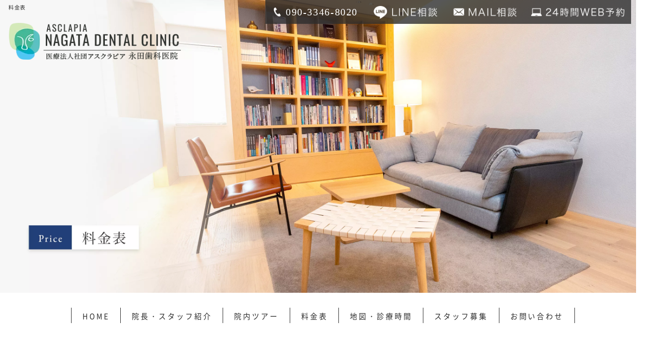

--- FILE ---
content_type: text/html; charset=UTF-8
request_url: https://www.all-on-4-dc.com/price/
body_size: 13833
content:
<!doctype html><html lang="ja"><head><meta charset="UTF-8">  <script>(function(w, d, s, l, i) {
      w[l] = w[l] || [];
      w[l].push({
        'gtm.start': new Date().getTime(),
        event: 'gtm.js'
      });
      var f = d.getElementsByTagName(s)[0],
        j = d.createElement(s),
        dl = l != 'dataLayer' ? '&l=' + l : '';
      j.async = true;
      j.src =
        'https://www.googletagmanager.com/gtm.js?id=' + i + dl;
      f.parentNode.insertBefore(j, f);
    })(window, document, 'script', 'dataLayer', 'GTM-5NJJ2XFN');</script> 
  <script>(function(w, d, s, l, i) {
      w[l] = w[l] || [];
      w[l].push({
        'gtm.start': new Date().getTime(),
        event: 'gtm.js'
      });
      var f = d.getElementsByTagName(s)[0],
        j = d.createElement(s),
        dl = l != 'dataLayer' ? '&l=' + l : '';
      j.async = true;
      j.src =
        'https://www.googletagmanager.com/gtm.js?id=' + i + dl;
      f.parentNode.insertBefore(j, f);
    })(window, document, 'script', 'dataLayer', 'GTM-K657WZTR');</script> <meta name="viewport" content="width=1300"><meta name="format-detection" content="telephone=no"><title>All-on-4（オールオン４）／ザイゴマインプラントの料金／価格／費用｜医療法人社団アスクラピア「永田歯科医院」</title><meta name="keywords" content="All-on-4,オールオン４,ザイゴマインプラント,価格,料金"><meta name="description" content="料金／価格／費用｜All-on-4（オールオン４）／ザイゴマインプラントなら東京都立川市の医療法人社団アスクラピア「永田歯科医院」。土曜・日曜診療。平日17時半まで、土曜・日曜17時半まで診療。セカンドオピニオン対応。"><meta name="thumbnail" content="?20260121-1035"><meta property="og:type" content="article"><meta property="og:url" content="https://www.all-on-4-dc.com/price/"><meta property="og:title" content="料金表"><meta property="og:image" content="?20260121-1035"><meta property="og:description" content="料金／価格／費用｜All-on-4（オールオン４）／ザイゴマインプラントなら東京都立川市の医療法人社団アスクラピア「永田歯科医院」。土曜・日曜診療。平日17時半まで、土曜・日曜17時半まで診療。セカンドオピニオン対応。"><meta property="og:site_name" content="オールオン4・ザイゴマインプラント｜ 永田歯科｜東京/立川市 新宿から35分 都内最大規模の設備"><meta property="og:locale" content="ja_JP">  <script type="application/ld+json">{
          "@context": "https://schema.org",
          "@type": "BreadcrumbList",
          "itemListElement": [{
            "@type": "ListItem",
            "position": 1,
            "name": "永田歯科医院",
            "item": "https://www.all-on-4-dc.com/"
          }, {
            "@type": "ListItem",
            "position": 2,
            "name": "料金表",
            "item": "https://www.all-on-4-dc.com/price/"
          }]
        }</script> <link rel="shortcut icon" href="https://www.all-on-4-dc.com/wp-content/themes/humanity/images/common/favicon.ico"><link href="https://www.all-on-4-dc.com/wp-content/cache/autoptimize/1/css/autoptimize_single_23869b2db76acdcf2c612fd49c08798a.css" rel="stylesheet"><link href="https://www.all-on-4-dc.com/wp-content/cache/autoptimize/1/css/autoptimize_single_d1d604ed15112ac18eac1891d8c93458.css?20260121-1035" rel="stylesheet"><link href="https://www.all-on-4-dc.com/wp-content/cache/autoptimize/1/css/autoptimize_single_4449ec7625e5d93a55ac4041cee34515.css?20260121-1035" rel="stylesheet"><link href="https://www.all-on-4-dc.com/wp-content/cache/autoptimize/1/css/autoptimize_single_25289124ef2dcce3f698780d5e42b0c2.css?20260121-1035" rel="stylesheet">  <script async data-type="lazy" data-src="https://www.googletagmanager.com/gtag/js?id=G-NSQFB49DSW"></script> <script defer src="[data-uri]"></script>  <script defer src="[data-uri]"></script>  <script defer src="[data-uri]"></script> <meta name='robots' content='max-image-preview:large' /><style>img:is([sizes="auto" i], [sizes^="auto," i]) { contain-intrinsic-size: 3000px 1500px }</style><link rel='stylesheet' id='wp-block-library-css' href='https://www.all-on-4-dc.com/wp-includes/css/dist/block-library/style.min.css?ver=6.7.4' type='text/css' media='all' /><style id='classic-theme-styles-inline-css' type='text/css'>/*! This file is auto-generated */
.wp-block-button__link{color:#fff;background-color:#32373c;border-radius:9999px;box-shadow:none;text-decoration:none;padding:calc(.667em + 2px) calc(1.333em + 2px);font-size:1.125em}.wp-block-file__button{background:#32373c;color:#fff;text-decoration:none}</style><style id='global-styles-inline-css' type='text/css'>:root{--wp--preset--aspect-ratio--square: 1;--wp--preset--aspect-ratio--4-3: 4/3;--wp--preset--aspect-ratio--3-4: 3/4;--wp--preset--aspect-ratio--3-2: 3/2;--wp--preset--aspect-ratio--2-3: 2/3;--wp--preset--aspect-ratio--16-9: 16/9;--wp--preset--aspect-ratio--9-16: 9/16;--wp--preset--color--black: #000000;--wp--preset--color--cyan-bluish-gray: #abb8c3;--wp--preset--color--white: #ffffff;--wp--preset--color--pale-pink: #f78da7;--wp--preset--color--vivid-red: #cf2e2e;--wp--preset--color--luminous-vivid-orange: #ff6900;--wp--preset--color--luminous-vivid-amber: #fcb900;--wp--preset--color--light-green-cyan: #7bdcb5;--wp--preset--color--vivid-green-cyan: #00d084;--wp--preset--color--pale-cyan-blue: #8ed1fc;--wp--preset--color--vivid-cyan-blue: #0693e3;--wp--preset--color--vivid-purple: #9b51e0;--wp--preset--gradient--vivid-cyan-blue-to-vivid-purple: linear-gradient(135deg,rgba(6,147,227,1) 0%,rgb(155,81,224) 100%);--wp--preset--gradient--light-green-cyan-to-vivid-green-cyan: linear-gradient(135deg,rgb(122,220,180) 0%,rgb(0,208,130) 100%);--wp--preset--gradient--luminous-vivid-amber-to-luminous-vivid-orange: linear-gradient(135deg,rgba(252,185,0,1) 0%,rgba(255,105,0,1) 100%);--wp--preset--gradient--luminous-vivid-orange-to-vivid-red: linear-gradient(135deg,rgba(255,105,0,1) 0%,rgb(207,46,46) 100%);--wp--preset--gradient--very-light-gray-to-cyan-bluish-gray: linear-gradient(135deg,rgb(238,238,238) 0%,rgb(169,184,195) 100%);--wp--preset--gradient--cool-to-warm-spectrum: linear-gradient(135deg,rgb(74,234,220) 0%,rgb(151,120,209) 20%,rgb(207,42,186) 40%,rgb(238,44,130) 60%,rgb(251,105,98) 80%,rgb(254,248,76) 100%);--wp--preset--gradient--blush-light-purple: linear-gradient(135deg,rgb(255,206,236) 0%,rgb(152,150,240) 100%);--wp--preset--gradient--blush-bordeaux: linear-gradient(135deg,rgb(254,205,165) 0%,rgb(254,45,45) 50%,rgb(107,0,62) 100%);--wp--preset--gradient--luminous-dusk: linear-gradient(135deg,rgb(255,203,112) 0%,rgb(199,81,192) 50%,rgb(65,88,208) 100%);--wp--preset--gradient--pale-ocean: linear-gradient(135deg,rgb(255,245,203) 0%,rgb(182,227,212) 50%,rgb(51,167,181) 100%);--wp--preset--gradient--electric-grass: linear-gradient(135deg,rgb(202,248,128) 0%,rgb(113,206,126) 100%);--wp--preset--gradient--midnight: linear-gradient(135deg,rgb(2,3,129) 0%,rgb(40,116,252) 100%);--wp--preset--font-size--small: 13px;--wp--preset--font-size--medium: 20px;--wp--preset--font-size--large: 36px;--wp--preset--font-size--x-large: 42px;--wp--preset--spacing--20: 0.44rem;--wp--preset--spacing--30: 0.67rem;--wp--preset--spacing--40: 1rem;--wp--preset--spacing--50: 1.5rem;--wp--preset--spacing--60: 2.25rem;--wp--preset--spacing--70: 3.38rem;--wp--preset--spacing--80: 5.06rem;--wp--preset--shadow--natural: 6px 6px 9px rgba(0, 0, 0, 0.2);--wp--preset--shadow--deep: 12px 12px 50px rgba(0, 0, 0, 0.4);--wp--preset--shadow--sharp: 6px 6px 0px rgba(0, 0, 0, 0.2);--wp--preset--shadow--outlined: 6px 6px 0px -3px rgba(255, 255, 255, 1), 6px 6px rgba(0, 0, 0, 1);--wp--preset--shadow--crisp: 6px 6px 0px rgba(0, 0, 0, 1);}:where(.is-layout-flex){gap: 0.5em;}:where(.is-layout-grid){gap: 0.5em;}body .is-layout-flex{display: flex;}.is-layout-flex{flex-wrap: wrap;align-items: center;}.is-layout-flex > :is(*, div){margin: 0;}body .is-layout-grid{display: grid;}.is-layout-grid > :is(*, div){margin: 0;}:where(.wp-block-columns.is-layout-flex){gap: 2em;}:where(.wp-block-columns.is-layout-grid){gap: 2em;}:where(.wp-block-post-template.is-layout-flex){gap: 1.25em;}:where(.wp-block-post-template.is-layout-grid){gap: 1.25em;}.has-black-color{color: var(--wp--preset--color--black) !important;}.has-cyan-bluish-gray-color{color: var(--wp--preset--color--cyan-bluish-gray) !important;}.has-white-color{color: var(--wp--preset--color--white) !important;}.has-pale-pink-color{color: var(--wp--preset--color--pale-pink) !important;}.has-vivid-red-color{color: var(--wp--preset--color--vivid-red) !important;}.has-luminous-vivid-orange-color{color: var(--wp--preset--color--luminous-vivid-orange) !important;}.has-luminous-vivid-amber-color{color: var(--wp--preset--color--luminous-vivid-amber) !important;}.has-light-green-cyan-color{color: var(--wp--preset--color--light-green-cyan) !important;}.has-vivid-green-cyan-color{color: var(--wp--preset--color--vivid-green-cyan) !important;}.has-pale-cyan-blue-color{color: var(--wp--preset--color--pale-cyan-blue) !important;}.has-vivid-cyan-blue-color{color: var(--wp--preset--color--vivid-cyan-blue) !important;}.has-vivid-purple-color{color: var(--wp--preset--color--vivid-purple) !important;}.has-black-background-color{background-color: var(--wp--preset--color--black) !important;}.has-cyan-bluish-gray-background-color{background-color: var(--wp--preset--color--cyan-bluish-gray) !important;}.has-white-background-color{background-color: var(--wp--preset--color--white) !important;}.has-pale-pink-background-color{background-color: var(--wp--preset--color--pale-pink) !important;}.has-vivid-red-background-color{background-color: var(--wp--preset--color--vivid-red) !important;}.has-luminous-vivid-orange-background-color{background-color: var(--wp--preset--color--luminous-vivid-orange) !important;}.has-luminous-vivid-amber-background-color{background-color: var(--wp--preset--color--luminous-vivid-amber) !important;}.has-light-green-cyan-background-color{background-color: var(--wp--preset--color--light-green-cyan) !important;}.has-vivid-green-cyan-background-color{background-color: var(--wp--preset--color--vivid-green-cyan) !important;}.has-pale-cyan-blue-background-color{background-color: var(--wp--preset--color--pale-cyan-blue) !important;}.has-vivid-cyan-blue-background-color{background-color: var(--wp--preset--color--vivid-cyan-blue) !important;}.has-vivid-purple-background-color{background-color: var(--wp--preset--color--vivid-purple) !important;}.has-black-border-color{border-color: var(--wp--preset--color--black) !important;}.has-cyan-bluish-gray-border-color{border-color: var(--wp--preset--color--cyan-bluish-gray) !important;}.has-white-border-color{border-color: var(--wp--preset--color--white) !important;}.has-pale-pink-border-color{border-color: var(--wp--preset--color--pale-pink) !important;}.has-vivid-red-border-color{border-color: var(--wp--preset--color--vivid-red) !important;}.has-luminous-vivid-orange-border-color{border-color: var(--wp--preset--color--luminous-vivid-orange) !important;}.has-luminous-vivid-amber-border-color{border-color: var(--wp--preset--color--luminous-vivid-amber) !important;}.has-light-green-cyan-border-color{border-color: var(--wp--preset--color--light-green-cyan) !important;}.has-vivid-green-cyan-border-color{border-color: var(--wp--preset--color--vivid-green-cyan) !important;}.has-pale-cyan-blue-border-color{border-color: var(--wp--preset--color--pale-cyan-blue) !important;}.has-vivid-cyan-blue-border-color{border-color: var(--wp--preset--color--vivid-cyan-blue) !important;}.has-vivid-purple-border-color{border-color: var(--wp--preset--color--vivid-purple) !important;}.has-vivid-cyan-blue-to-vivid-purple-gradient-background{background: var(--wp--preset--gradient--vivid-cyan-blue-to-vivid-purple) !important;}.has-light-green-cyan-to-vivid-green-cyan-gradient-background{background: var(--wp--preset--gradient--light-green-cyan-to-vivid-green-cyan) !important;}.has-luminous-vivid-amber-to-luminous-vivid-orange-gradient-background{background: var(--wp--preset--gradient--luminous-vivid-amber-to-luminous-vivid-orange) !important;}.has-luminous-vivid-orange-to-vivid-red-gradient-background{background: var(--wp--preset--gradient--luminous-vivid-orange-to-vivid-red) !important;}.has-very-light-gray-to-cyan-bluish-gray-gradient-background{background: var(--wp--preset--gradient--very-light-gray-to-cyan-bluish-gray) !important;}.has-cool-to-warm-spectrum-gradient-background{background: var(--wp--preset--gradient--cool-to-warm-spectrum) !important;}.has-blush-light-purple-gradient-background{background: var(--wp--preset--gradient--blush-light-purple) !important;}.has-blush-bordeaux-gradient-background{background: var(--wp--preset--gradient--blush-bordeaux) !important;}.has-luminous-dusk-gradient-background{background: var(--wp--preset--gradient--luminous-dusk) !important;}.has-pale-ocean-gradient-background{background: var(--wp--preset--gradient--pale-ocean) !important;}.has-electric-grass-gradient-background{background: var(--wp--preset--gradient--electric-grass) !important;}.has-midnight-gradient-background{background: var(--wp--preset--gradient--midnight) !important;}.has-small-font-size{font-size: var(--wp--preset--font-size--small) !important;}.has-medium-font-size{font-size: var(--wp--preset--font-size--medium) !important;}.has-large-font-size{font-size: var(--wp--preset--font-size--large) !important;}.has-x-large-font-size{font-size: var(--wp--preset--font-size--x-large) !important;}
:where(.wp-block-post-template.is-layout-flex){gap: 1.25em;}:where(.wp-block-post-template.is-layout-grid){gap: 1.25em;}
:where(.wp-block-columns.is-layout-flex){gap: 2em;}:where(.wp-block-columns.is-layout-grid){gap: 2em;}
:root :where(.wp-block-pullquote){font-size: 1.5em;line-height: 1.6;}</style><link rel='stylesheet' id='contact-form-7-css' href='https://www.all-on-4-dc.com/wp-content/cache/autoptimize/1/css/autoptimize_single_3fd2afa98866679439097f4ab102fe0a.css?ver=6.0' type='text/css' media='all' /><link rel="https://api.w.org/" href="https://www.all-on-4-dc.com/wp-json/" /><link rel="alternate" title="JSON" type="application/json" href="https://www.all-on-4-dc.com/wp-json/wp/v2/pages/766" /><link rel="canonical" href="https://www.all-on-4-dc.com/price/" /><link rel="alternate" title="oEmbed (JSON)" type="application/json+oembed" href="https://www.all-on-4-dc.com/wp-json/oembed/1.0/embed?url=https%3A%2F%2Fwww.all-on-4-dc.com%2Fprice%2F" /><link rel="alternate" title="oEmbed (XML)" type="text/xml+oembed" href="https://www.all-on-4-dc.com/wp-json/oembed/1.0/embed?url=https%3A%2F%2Fwww.all-on-4-dc.com%2Fprice%2F&#038;format=xml" /></head><body> <noscript><iframe src="https://www.googletagmanager.com/ns.html?id=GTM-5NJJ2XFN"
 height="0" width="0" style="display:none;visibility:hidden"></iframe></noscript> <noscript><iframe src="https://www.googletagmanager.com/ns.html?id=GTM-K657WZTR"
 height="0" width="0" style="display:none;visibility:hidden"></iframe></noscript><header><h1 class="headerLowText">料金表</h1><div class="headerLowBtn"> <span class="tel">090-3346-8020</span> <a href="#linepop" class="line fade colorbox"><img src="https://www.all-on-4-dc.com/wp-content/themes/humanity/images/common/hd_LowBtn_Line.png" alt="LINE予約" width="340" height="104"></a> <a class="mail fade" href="https://www.all-on-4-dc.com/contact/#link02"><img src="https://www.all-on-4-dc.com/wp-content/themes/humanity/images/common/hd_LowBtn_Mail.png" alt="MAIL相談" width="340" height="104"></a> <a class="web fade" href="https://icontact-4.dapo.jp/docoapo/webform.php?id=39445&skip" onclick="gtag_report_conversion_web('https://icontact-4.dapo.jp/docoapo/webform.php?id=39445&skip');"><img src="https://www.all-on-4-dc.com/wp-content/themes/humanity/images/common/hd_LowBtn_Web.png" alt="WEB予約" width="466" height="104"></a></div><h2 class="logoLow"><a href="https://www.all-on-4-dc.com/" class="fade"><noscript><img src="https://www.all-on-4-dc.com/wp-content/themes/humanity/images/common/hd_Logo.png" alt="永田歯科医院" width="373" height="80"></noscript><img class="lazyload" src='data:image/svg+xml,%3Csvg%20xmlns=%22http://www.w3.org/2000/svg%22%20viewBox=%220%200%20373%2080%22%3E%3C/svg%3E' data-src="https://www.all-on-4-dc.com/wp-content/themes/humanity/images/common/hd_Logo.png?20241126-1523" alt="永田歯科医院" width="373" height="80"></a></h2><div class="mainPhoto"> <noscript><img src="https://www.all-on-4-dc.com/wp-content/themes/humanity/images/kv/price_kv.jpg" alt="キービジュアル"></noscript><img class="lazyload" src='data:image/svg+xml,%3Csvg%20xmlns=%22http://www.w3.org/2000/svg%22%20viewBox=%220%200%20210%20140%22%3E%3C/svg%3E' data-src="https://www.all-on-4-dc.com/wp-content/themes/humanity/images/kv/price_kv.jpg?20241126-1523" alt="キービジュアル"></div></header><nav id="gnav"><ul><li><a href="https://www.all-on-4-dc.com/" class="home fade">HOME</a></li><li><a href="#doctor" class="fade">院長・スタッフ紹介</a></li><li><a href="https://www.all-on-4-dc.com/tour/" class="fade">院内ツアー</a></li><li><a href="#price_detail" class="fade">料金表</a></li><li><a href="https://www.all-on-4-dc.com/map_time/" class="fade">地図・診療時間</a></li><li><a href="https://www.nagatadental-recruit.com/" target="_blank" rel="noopener noreferrer nofollow">スタッフ募集</a></li><li><a href="https://www.all-on-4-dc.com/contact/" class="fade">お問い合わせ</a></li></ul></nav><div class="pc-contents cf"><div class="left-contents"><h2 class="mincho">MENU</h2><nav class="sidemenu mincho"><div><ul><li><a href="https://www.all-on-4-dc.com/all-on-4/">All-on-4／オールオン４とは</a></li><li><a href="https://www.all-on-4-dc.com/zygoma/">ザイゴマインプラントとは</a></li><li><a href="https://www.all-on-4-dc.com/flow_all-on-4/">All-on-4／オールオン４<br>治療の流れ</a></li><li><a href="https://www.all-on-4-dc.com/flow_all-on-4/">ザイゴマインプラント治療の流れ</a></li></ul></div><div><h3>【こんな方にお勧めです】</h3><ul><li><a href="https://www.all-on-4-dc.com/denture/">総入れ歯が合わない方</a></li><li><a href="https://www.all-on-4-dc.com/detarioration/">歯がボロボロの方</a></li><li><a href="https://www.all-on-4-dc.com/short/">短期間で治療を終えたい方</a></li><li><a href="https://www.all-on-4-dc.com/refused/">インプラント治療を断られた方</a></li><li><a href="https://www.all-on-4-dc.com/keepdown/">治療費を抑えたい方</a></li><li><a href="https://www.all-on-4-dc.com/esthetics/">若返り効果／見た目を改善</a></li></ul></div><div><h3>【患者さんに選ばれる理由】</h3><ul><li><a href="https://www.all-on-4-dc.com/reason/#link1">睡眠無痛治療</a></li><li><a href="https://www.all-on-4-dc.com/reason/#link2">被せ物はジルコニアのみ利用</a></li><li><a href="https://www.all-on-4-dc.com/reason/#link3">ストローマンインプラントのみ利用</a></li><li><a href="https://www.all-on-4-dc.com/reason/#link4">精密機器の充実</a></li><li><a href="https://www.all-on-4-dc.com/reason/#link5">院内技工所との連携</a></li><li><a href="https://www.all-on-4-dc.com/reason/#link6">安心の10年保証</a></li></ul></div></nav><aside class="sidebanner"><ul><li><a href="https://www.all-on-4-dc.com/contact/#link01" class="fade"><noscript><img src="https://www.all-on-4-dc.com/wp-content/themes/humanity/images/common/bnr_01.jpg" alt="個別相談・セカンドオピニオン"></noscript><img class="lazyload" src='data:image/svg+xml,%3Csvg%20xmlns=%22http://www.w3.org/2000/svg%22%20viewBox=%220%200%20210%20140%22%3E%3C/svg%3E' data-src="https://www.all-on-4-dc.com/wp-content/themes/humanity/images/common/bnr_01.jpg?20241126-1523" alt="個別相談・セカンドオピニオン"></a></li><li><a href="https://www.all-on-4-dc.com/reason/#link1" class="fade"><noscript><img src="https://www.all-on-4-dc.com/wp-content/themes/humanity/images/common/bnr_02.jpg" alt="「寝ている間」に治療が終わる"></noscript><img class="lazyload" src='data:image/svg+xml,%3Csvg%20xmlns=%22http://www.w3.org/2000/svg%22%20viewBox=%220%200%20210%20140%22%3E%3C/svg%3E' data-src="https://www.all-on-4-dc.com/wp-content/themes/humanity/images/common/bnr_02.jpg?20241126-1523" alt="「寝ている間」に治療が終わる"></a></li><li><a href="https://www.all-on-4-dc.com/esthetics/" class="fade"><noscript><img src="https://www.all-on-4-dc.com/wp-content/themes/humanity/images/common/bnr_03.jpg" alt="口元を20歳若返らせます"></noscript><img class="lazyload" src='data:image/svg+xml,%3Csvg%20xmlns=%22http://www.w3.org/2000/svg%22%20viewBox=%220%200%20210%20140%22%3E%3C/svg%3E' data-src="https://www.all-on-4-dc.com/wp-content/themes/humanity/images/common/bnr_03.jpg?20241126-1523" alt="口元を20歳若返らせます"></a></li></ul></aside></div><div class="right-contents"><section class="price"><h2 class="ttl-low ttl-low1-1">料金体系</h2><p class="mb20">オールオン4と一口に言っても、利用するメーカーや上部構造（歯の部分）の材質、そして検査代やオプション等によって<span class="or">価格は大きく変動</span>します。</p><h3 class="ttl-low4 ttl-low4-1"><span>メーカーは「ストローマンのみ」</span></h3><div class="cf mb20"><div class="img"><noscript><img src="https://www.all-on-4-dc.com/wp-content/themes/humanity/images/price/priceImg03.jpg" alt="" class="img-border img-right"></noscript><img src='data:image/svg+xml,%3Csvg%20xmlns=%22http://www.w3.org/2000/svg%22%20viewBox=%220%200%20210%20140%22%3E%3C/svg%3E' data-src="https://www.all-on-4-dc.com/wp-content/themes/humanity/images/price/priceImg03.jpg?20241126-1523" alt="" class="lazyload img-border img-right"></div><p><span class="underline">世界シェアNo.1</span>のストローマンインプラントを利用しています。<span class="or">SLA構造</span>が特徴的で、治療後の歯周病周囲炎を防ぎます。<br> ストローマンインプラントは、<span class="underline">世界三大プレミアムインプラント</span>のひとつです。チタンとジルコニアの合金を使い、非常に強度があります。<span class="underline">世界No.1のシェア</span>があり、世界中どこに行ってもサポートを受けることができます。</p></div><h3 class="ttl-low4 ttl-low4-1"><span>「静脈内鎮静法」費用込み</span></h3><div class="cf mb20"><div class="img"><noscript><img src="https://www.all-on-4-dc.com/wp-content/themes/humanity/images/price/priceImg04.jpg" alt="" class="img-border img-right"></noscript><img src='data:image/svg+xml,%3Csvg%20xmlns=%22http://www.w3.org/2000/svg%22%20viewBox=%220%200%20210%20140%22%3E%3C/svg%3E' data-src="https://www.all-on-4-dc.com/wp-content/themes/humanity/images/price/priceImg04.jpg?20241126-1523" alt="" class="lazyload img-border img-right"></div><p>通常は静脈内鎮静法（睡眠無痛治療）は8万円以上かかるのが一般的ですが、<span class="underline">当院ではその費用は治療費にすべて含めています</span>。</p></div><h3 class="ttl-low5 ttl-low5-1">「最大120回」の分割払いにも対応</h3><div class="center"><p class="band mincho mb10">最高品質</p></div><ul class="pricecard mincho"><li><p class="txt-l">片顎<span class="re txt120"><span class="txt120">198</span></span>万円<span class="txt80">～＋税</span></p><p>月額<span class="txt120">19,900</span>円～<span class="txt80">（税別）</span>も可能</p></li></ul><p class="notice txt90">※上記は手術費用(麻酔、投薬)、ザイゴマ以外のインプラント費用、アバットメント、即日装着の仮歯、最終上部構造（レジン）、必要な場合は修理費用、6ヶ月までに骨結合しない場合の再手術費用が含まれます。</p></section><section class="price"><h2 class="ttl-low3 ttl-low3-3"><span>お支払いに関して</span></h2><p class="mb10">クレジット、電子マネー、デンタルローン（最大120回分割）に対応。<br> 患者さんのご都合に合わせた柔軟な対応を行っています。</p><ul class="cleditcard cf"><li><noscript><img src="https://www.all-on-4-dc.com/wp-content/themes/humanity/images/price/priceCard01.png"></noscript><img class="lazyload" src='data:image/svg+xml,%3Csvg%20xmlns=%22http://www.w3.org/2000/svg%22%20viewBox=%220%200%20210%20140%22%3E%3C/svg%3E' data-src="https://www.all-on-4-dc.com/wp-content/themes/humanity/images/price/priceCard01.png?20241126-1523"></li><li><noscript><img src="https://www.all-on-4-dc.com/wp-content/themes/humanity/images/price/priceCard02.png"></noscript><img class="lazyload" src='data:image/svg+xml,%3Csvg%20xmlns=%22http://www.w3.org/2000/svg%22%20viewBox=%220%200%20210%20140%22%3E%3C/svg%3E' data-src="https://www.all-on-4-dc.com/wp-content/themes/humanity/images/price/priceCard02.png?20241126-1523"></li><li><noscript><img src="https://www.all-on-4-dc.com/wp-content/themes/humanity/images/price/priceCard03.png"></noscript><img class="lazyload" src='data:image/svg+xml,%3Csvg%20xmlns=%22http://www.w3.org/2000/svg%22%20viewBox=%220%200%20210%20140%22%3E%3C/svg%3E' data-src="https://www.all-on-4-dc.com/wp-content/themes/humanity/images/price/priceCard03.png?20241126-1523"></li><li><noscript><img src="https://www.all-on-4-dc.com/wp-content/themes/humanity/images/price/priceCard05.png"></noscript><img class="lazyload" src='data:image/svg+xml,%3Csvg%20xmlns=%22http://www.w3.org/2000/svg%22%20viewBox=%220%200%20210%20140%22%3E%3C/svg%3E' data-src="https://www.all-on-4-dc.com/wp-content/themes/humanity/images/price/priceCard05.png?20241126-1523"></li><li><noscript><img src="https://www.all-on-4-dc.com/wp-content/themes/humanity/images/price/priceCard07.png"></noscript><img class="lazyload" src='data:image/svg+xml,%3Csvg%20xmlns=%22http://www.w3.org/2000/svg%22%20viewBox=%220%200%20210%20140%22%3E%3C/svg%3E' data-src="https://www.all-on-4-dc.com/wp-content/themes/humanity/images/price/priceCard07.png?20241126-1523"></li></ul></section><section class="price" id="link01"><h2 class="ttl-low3 ttl-low3-3">医療費控除のご案内</h2><h3 class="ttl-low4 ttl-low4-3"><span>医療費控除とは？</span></h3><p class="mb20">自分自身や生計を一にする家族のために1年間支払った医療費の総額に応じて還付申告すると所得税が還付されるものです。</p><h3 class="ttl-low4 ttl-low4-3"><span>対象となる医療費</span></h3><p class="mb10">病気を治療するために実際に支払ったすべての費用です。たとえば風邪薬の購入代金、マッサージ代金、通院費（交通費）、寝たきり時のおむつ代などすべてを1年間分加算して申告できます。</p><p class="mb10">ポイントは「美容」の為の支出ではなく、「健康維持」のための支出だということです。</p><p class="mb10">歯科においては、金やポーセレンをつかった義歯の挿入、矯正に関しても不正咬合の歯列矯正のように身体の構造や機能の欠陥を是正する目的で行われるものはOK。<br> インプラントも対象となります。</p><p class="mb20">対象期間はその年の1月1日から12月31日までに支払った医療費です。</p><h3 class="ttl-low4 ttl-low4-3"><span>医療費控除対象金額</span></h3><p class="mb20">医療費総額から補填保険金を引き、そこから「10万円」か「所得の5％」のいずれか少ない金額をさらに差し引いたものが控除対象の金額となります。<br> （年収200万円以上なら「10万円」、年収200万未満なら「所得の5％」とお考えください）</p><p class="mb30 center"><noscript><img src="https://www.all-on-4-dc.com/wp-content/themes/humanity/images/price/priceImg01.png" alt="医療費控除額の計算方法"></noscript><img class="lazyload" src='data:image/svg+xml,%3Csvg%20xmlns=%22http://www.w3.org/2000/svg%22%20viewBox=%220%200%20210%20140%22%3E%3C/svg%3E' data-src="https://www.all-on-4-dc.com/wp-content/themes/humanity/images/price/priceImg01.png?20241126-1523" alt="医療費控除額の計算方法"></p><h3 class="ttl-low4 ttl-low4-3"><span>補填保険金とは</span></h3><ul class="ml10 mb10 list-dot txt-indent"><li>社会保険などから支給を受ける医療費、出産育児一時金など</li><li>医療費の補填を目的として事故の加害者から支払われる損害賠償金や生命保険契約などの医療保険金、医療費給付金など</li></ul><p class="mb20">医療費控除により軽減される税額は、その人に適用される税率により異なります。</p><h3 class="ttl-low4 ttl-low4-3"><span>手続き</span></h3><p>一般の給与所得者は「還付申告」（3/15以降もOK）、それ以外の人は「確定申告」。<br> 確定申告の期間中でなくても可能ですし、忘れていた場合も5年間までさかのぼって申請することができます。<br> 医療費控除に関して簡潔にご説明しましたが、詳細は税務署へお問い合わせください。<br> 計算式がいろいろ出てきて面倒な感じがしますが、やってみると意外に簡単ですよ。</p></section><section class="counseling mb40"><h2 class="ttl-low ttl-low1-2">初診「個別」相談へのご案内</h2><p>当院では、患者さんが抱えていらっしゃるお口のお悩みや疑問・不安などにお応えする機会を設けております。どんなことでも構いませんので、私たちにお話ししていただけたらと思います。<br>ご興味がある方は下記からお問い合わせください。</p><div class="lowinfo"><h3><noscript><img src="https://www.all-on-4-dc.com/wp-content/themes/humanity/images/common/logo_lowinfo.png" alt="東京都立川市柏町の医療法人社団アスクラピア 永田歯科医院"></noscript><img class="lazyload" src='data:image/svg+xml,%3Csvg%20xmlns=%22http://www.w3.org/2000/svg%22%20viewBox=%220%200%20210%20140%22%3E%3C/svg%3E' data-src="https://www.all-on-4-dc.com/wp-content/themes/humanity/images/common/logo_lowinfo.png?20241126-1523" alt="東京都立川市柏町の医療法人社団アスクラピア 永田歯科医院"></h3><p class="lowinfo_tel"><span class="txt">お問い合わせ・ご予約</span> <br><span class="num">090-3346-8020</span></p><ul class="lowinfo_btn"><li><a href="https://www.all-on-4-dc.com/#contact" class="fade"><noscript><img src="https://www.all-on-4-dc.com/wp-content/themes/humanity/images/common/btn_lowInfo_mail.png" alt="MAIL相談"></noscript><img class="lazyload" src='data:image/svg+xml,%3Csvg%20xmlns=%22http://www.w3.org/2000/svg%22%20viewBox=%220%200%20210%20140%22%3E%3C/svg%3E' data-src="https://www.all-on-4-dc.com/wp-content/themes/humanity/images/common/btn_lowInfo_mail.png?20241126-1523" alt="MAIL相談"></a></li><li><a href="https://icontact-4.dapo.jp/docoapo/webform.php?id=39445&skip" class="fade" onclick="gtag_report_conversion_web('https://icontact-4.dapo.jp/docoapo/webform.php?id=39445&skip');"><noscript><img src="https://www.all-on-4-dc.com/wp-content/themes/humanity/images/common/btn_lowInfo_web.png" alt="WEB予約"></noscript><img class="lazyload" src='data:image/svg+xml,%3Csvg%20xmlns=%22http://www.w3.org/2000/svg%22%20viewBox=%220%200%20210%20140%22%3E%3C/svg%3E' data-src="https://www.all-on-4-dc.com/wp-content/themes/humanity/images/common/btn_lowInfo_web.png?20241126-1523" alt="WEB予約"></a></li><li><a href="https://line.me/R/oaMessage/@hanoyoyaku/ClinicID:431" class="fade line" target="_blank" rel="noopener noreferrer nofollow"><span>LINE予約</span></a></li></ul><p class="lowinfo_btn_notice"><span><span>※このLINEは、医院からの送信専用です。<br>&emsp;メッセージの返信はできませんので、ご了承ください。</span></span></p><p class="lowinfo_access">多摩モノレール<br><span>「<span>砂川七番駅</span>」</span>徒歩1分（立川駅より7分）</p></div></section><aside><h2 class="ttl-low2 ttl-low2-2">料金体系</h2><p>料金体系は<a href="https://www.all-on-4-dc.com/price/" class="p-link fade">料金表</a>をご参照ください。</p></aside></div></div><div class="bg"><footer><div class="inner"><div class="flex"><div class="f_left"><p class="f_logo"><a href="" class="fade"><noscript><img src="https://www.all-on-4-dc.com/wp-content/themes/humanity/images/common/logo_Footer.png" alt="永田歯科医院" width="946" height="204"></noscript><img class="lazyload" src='data:image/svg+xml,%3Csvg%20xmlns=%22http://www.w3.org/2000/svg%22%20viewBox=%220%200%20946%20204%22%3E%3C/svg%3E' data-src="https://www.all-on-4-dc.com/wp-content/themes/humanity/images/common/logo_Footer.png?20241126-1523" alt="永田歯科医院" width="946" height="204"></a></p><p class="f_tel"><span class="txt">お問い合わせ・ご予約は</span> <br><span class="num">090-3346-8020</span></p><ul class="f_btn"><li><a href="https://icontact-4.dapo.jp/docoapo/webform.php?id=39445&skip" class="fade" onclick="gtag_report_conversion_web('https://icontact-4.dapo.jp/docoapo/webform.php?id=39445&skip');">WEB予約</a></li><li><a href="https://www.all-on-4-dc.com/contact/#link02" class="fade">MAIL相談</a></li><li><a href="#linepop" class="line colorbox linepop fade"><span>LINE予約</span></a></li></ul><p class="f_btn_notice"><span>※このLINEは、医院からの送信専用です。<br>&emsp;メッセージの返信はできませんので、ご了承ください。</span></p><p class="f_address">医療法人社団アスクラピア 永田歯科医院（一般診療棟）<br>〒190-0004 東京都立川市柏町3丁目1-1</p><p class="f_address">アスクラピア立川デンタルクリニック（高度歯科診療棟）<br>〒190-0004 東京都立川市柏町3丁目13-1</p><p class="f_access">多摩モノレール「砂川七番駅」徒歩1分<br>（JR「立川駅」7分）</p><p class="f_parking">駐車場40台完備</p></div><div class="f_right"><nav class="f_nav"><div class="flex"><ul><li><a href="https://www.all-on-4-dc.com/">ホーム</a></li><li><a href="https://www.all-on-4-dc.com/staff/">院長・スタッフ</a></li><li><a href="https://www.all-on-4-dc.com/tour/">院内ツアー</a></li><li><a href="https://www.all-on-4-dc.com/price/">料金表</a></li><li><a href="https://www.all-on-4-dc.com/map_time/">地図・診療時間</a></li><li><a href="https://www.all-on-4-dc.com/contact/">お問い合わせ</a></li></ul><ul><li><a href="https://www.all-on-4-dc.com/all-on-4/">All-on-4／オールオン４とは</a></li><li><a href="https://www.all-on-4-dc.com/zygoma/">ザイゴマインプラントとは</a></li><li><a href="https://www.all-on-4-dc.com/flow_all-on-4/">All-on-4／オールオン４治療の流れ</a></li><li><a href="https://www.all-on-4-dc.com/flow_all-on-4/">ザイゴマインプラント治療の流れ</a></li></ul><ul><li><a href="https://www.nagatadental.com/news/" target="_blank" rel="noopener noreferrer">医院からのお知らせ</a></li><li><a href="https://www.youtube.com/channel/UC_576f2H1ua6dvv1t55KHPg" target="_blank" rel="nofollow noopener">医院YouTube</a></li><li><a href="https://www.instagram.com/dr.nagata.asc" target="_blank" rel="nofollow noopener">医院インスタグラム</a></li><li><a href="https://www.tiktok.com/@asclepieia_tokyo" target="_blank" rel="nofollow noopener">医院TikTok</a></li></ul></div><div class="flex"><ul><li class="no_icon">【こんな方にお勧めです】</li><li><a href="https://www.all-on-4-dc.com/denture/">総入れ歯が合わない方</a></li><li><a href="https://www.all-on-4-dc.com/detarioration/">歯がボロボロの方</a></li><li><a href="https://www.all-on-4-dc.com/short/">短期間で治療を終えたい方</a></li><li><a href="https://www.all-on-4-dc.com/refused/">インプラント治療を断られた方</a></li><li><a href="https://www.all-on-4-dc.com/keepdown/">治療費を抑えたい方</a></li><li><a href="https://www.all-on-4-dc.com/esthetics/">若返り効果／見た目を改善</a></li></ul><ul><li class="no_icon">【患者さんに選ばれる理由】</li><li><a href="https://www.all-on-4-dc.com/reason/#link1">睡眠無痛治療</a></li><li><a href="https://www.all-on-4-dc.com/reason/#link2">被せ物はジルコニアのみ利用</a></li><li><a href="https://www.all-on-4-dc.com/reason/#link3">ストローマンインプラントのみ利用</a></li><li><a href="https://www.all-on-4-dc.com/reason/#link4">精密機器の充実</a></li><li><a href="https://www.all-on-4-dc.com/reason/#link5">院内技工所との連携</a></li><li><a href="https://www.all-on-4-dc.com/reason/#link6">安心の10年保証</a></li></ul></div></nav><table><thead><tr><th>診療時間</th><td>月</td><td>火</td><td>水</td><td>木</td><td>金</td><td>土</td><td>日</td><td>祝</td></tr></thead><tbody><tr><th>09:00 ～ 17:30</th><td>●</td><td>●</td><td>●</td><td>●</td><td>●</td><td class="tt_sat">●</td><td class="tt_sun">▲</td><td class="tt_holiday">/</td></tr></tbody></table><ul class="hosoku"><li>▲ 日曜日は、小児・矯正など特別な診療のみ対応</li><li>※ 休診日：祝日</li><li>※ 受付時間は診療終了時間の30分前</li></ul></div></div></div><p class="f_copyright mincho">ⓒ 東京都立川市の医療法人社団アスクラピア 永田歯科医院　All-on-4（オールオン４）／ザイゴマインプラント</p></footer></div><p class="pagetop"><noscript><img src="https://www.all-on-4-dc.com/wp-content/themes/humanity/images/common/pagetop.png" alt="このページの先頭に戻る" class="fade" width="84" height="344"></noscript><img src='data:image/svg+xml,%3Csvg%20xmlns=%22http://www.w3.org/2000/svg%22%20viewBox=%220%200%2084%20344%22%3E%3C/svg%3E' data-src="https://www.all-on-4-dc.com/wp-content/themes/humanity/images/common/pagetop.png?20241126-1523" alt="このページの先頭に戻る" class="lazyload fade" width="84" height="344"></p><div style="display:none;"><div id="linepop" class="center"><h2>LINE予約</h2><p class="p10"><noscript><img src="https://www.all-on-4-dc.com/wp-content/themes/humanity/images/common/line_qr.png" alt="LINE" width="140" height="140"></noscript><img class="lazyload" src='data:image/svg+xml,%3Csvg%20xmlns=%22http://www.w3.org/2000/svg%22%20viewBox=%220%200%20140%20140%22%3E%3C/svg%3E' data-src="https://www.all-on-4-dc.com/wp-content/themes/humanity/images/common/line_qr.png?20241126-1523" alt="LINE" width="140" height="140"></p></div></div><link rel="preload" href="https://www.all-on-4-dc.com/wp-content/themes/humanity/fonts/fontawesome/css/all.min.css" as="style" onload="this.onload=null;this.rel='stylesheet'"> <noscript><link href="https://www.all-on-4-dc.com/wp-content/themes/humanity/fonts/fontawesome/css/all.min.css" rel="stylesheet"> </noscript><link rel="preload" href="https://www.all-on-4-dc.com/wp-content/themes/humanity/fonts/googlefonts/googlefonts.min.css" as="style" onload="this.onload=null;this.rel='stylesheet'"> <noscript><link href="https://www.all-on-4-dc.com/wp-content/themes/humanity/fonts/fontawesome/css/all.min.css" rel="stylesheet"> </noscript>  <script src="https://ajax.googleapis.com/ajax/libs/jquery/2.2.4/jquery.min.js"></script> <script defer src="https://www.all-on-4-dc.com/wp-content/themes/humanity/js/ofi.min.js"></script> <script src="https://www.all-on-4-dc.com/wp-content/themes/humanity/js/jquery.colorbox-min.js"></script> <script defer src="https://www.all-on-4-dc.com/wp-content/cache/autoptimize/1/js/autoptimize_single_0475a12225b84d5b75579874e41f6a0e.js"></script> <link rel="preload" href="https://www.all-on-4-dc.com/wp-content/cache/autoptimize/1/css/autoptimize_single_5037dada5dcc94f23138df468bf17cbd.css" as="style" onload="this.onload=null;this.rel='stylesheet'"> <noscript><link href="https://www.all-on-4-dc.com/wp-content/themes/humanity/css/colorbox.css" rel="stylesheet"> </noscript> <script defer src="https://www.all-on-4-dc.com/wp-content/cache/autoptimize/1/js/autoptimize_single_bb779eac9d3c05845d6e08a96b41e279.js"></script>  <script defer src="[data-uri]"></script> <link rel="stylesheet" href="//code.jquery.com/ui/1.12.1/themes/smoothness/jquery-ui.css"> <script src="//code.jquery.com/ui/1.12.1/jquery-ui.js"></script> <script src="https://ajax.googleapis.com/ajax/libs/jqueryui/1/i18n/jquery.ui.datepicker-ja.min.js"></script> <script defer src="[data-uri]"></script> <script defer src="[data-uri]"></script> <script defer src="[data-uri]"></script> <script defer src="[data-uri]"></script> <noscript><style>.lazyload{display:none;}</style></noscript><script data-noptimize="1">window.lazySizesConfig=window.lazySizesConfig||{};window.lazySizesConfig.loadMode=1;</script><script defer data-noptimize="1" src='https://www.all-on-4-dc.com/wp-content/plugins/autoptimize/classes/external/js/lazysizes.min.js?ao_version=3.1.12'></script><script type="text/javascript" src="https://www.all-on-4-dc.com/wp-includes/js/dist/hooks.min.js?ver=4d63a3d491d11ffd8ac6" id="wp-hooks-js"></script> <script type="text/javascript" src="https://www.all-on-4-dc.com/wp-includes/js/dist/i18n.min.js?ver=5e580eb46a90c2b997e6" id="wp-i18n-js"></script> <script defer id="wp-i18n-js-after" src="[data-uri]"></script> <script type="text/javascript" src="https://www.all-on-4-dc.com/wp-content/plugins/contact-form-7/includes/swv/js/index.js?ver=6.0" id="swv-js"></script> <script type="text/javascript" id="contact-form-7-js-translations">( function( domain, translations ) {
	var localeData = translations.locale_data[ domain ] || translations.locale_data.messages;
	localeData[""].domain = domain;
	wp.i18n.setLocaleData( localeData, domain );
} )( "contact-form-7", {"translation-revision-date":"2024-11-05 02:21:01+0000","generator":"GlotPress\/4.0.1","domain":"messages","locale_data":{"messages":{"":{"domain":"messages","plural-forms":"nplurals=1; plural=0;","lang":"ja_JP"},"This contact form is placed in the wrong place.":["\u3053\u306e\u30b3\u30f3\u30bf\u30af\u30c8\u30d5\u30a9\u30fc\u30e0\u306f\u9593\u9055\u3063\u305f\u4f4d\u7f6e\u306b\u7f6e\u304b\u308c\u3066\u3044\u307e\u3059\u3002"],"Error:":["\u30a8\u30e9\u30fc:"]}},"comment":{"reference":"includes\/js\/index.js"}} );</script> <script type="text/javascript" id="contact-form-7-js-before">var wpcf7 = {
    "api": {
        "root": "https:\/\/www.all-on-4-dc.com\/wp-json\/",
        "namespace": "contact-form-7\/v1"
    }
};</script> <script type="text/javascript" src="https://www.all-on-4-dc.com/wp-content/plugins/contact-form-7/includes/js/index.js?ver=6.0" id="contact-form-7-js"></script> <script defer type="text/javascript" src="https://www.google.com/recaptcha/api.js?render=6LeZCigsAAAAADtPm_u7vZx6GtDkviL7u1Js4QVH&amp;ver=3.0" id="google-recaptcha-js"></script> <script type="text/javascript" src="https://www.all-on-4-dc.com/wp-includes/js/dist/vendor/wp-polyfill.min.js?ver=3.15.0" id="wp-polyfill-js"></script> <script defer id="wpcf7-recaptcha-js-before" src="[data-uri]"></script> <script type="text/javascript" src="https://www.all-on-4-dc.com/wp-content/plugins/contact-form-7/modules/recaptcha/index.js?ver=6.0" id="wpcf7-recaptcha-js"></script> <script defer id="flying-scripts" src="[data-uri]"></script> </body></html>

--- FILE ---
content_type: text/html; charset=utf-8
request_url: https://www.google.com/recaptcha/api2/anchor?ar=1&k=6LeZCigsAAAAADtPm_u7vZx6GtDkviL7u1Js4QVH&co=aHR0cHM6Ly93d3cuYWxsLW9uLTQtZGMuY29tOjQ0Mw..&hl=en&v=PoyoqOPhxBO7pBk68S4YbpHZ&size=invisible&anchor-ms=20000&execute-ms=30000&cb=ecchf1p1qh8k
body_size: 48739
content:
<!DOCTYPE HTML><html dir="ltr" lang="en"><head><meta http-equiv="Content-Type" content="text/html; charset=UTF-8">
<meta http-equiv="X-UA-Compatible" content="IE=edge">
<title>reCAPTCHA</title>
<style type="text/css">
/* cyrillic-ext */
@font-face {
  font-family: 'Roboto';
  font-style: normal;
  font-weight: 400;
  font-stretch: 100%;
  src: url(//fonts.gstatic.com/s/roboto/v48/KFO7CnqEu92Fr1ME7kSn66aGLdTylUAMa3GUBHMdazTgWw.woff2) format('woff2');
  unicode-range: U+0460-052F, U+1C80-1C8A, U+20B4, U+2DE0-2DFF, U+A640-A69F, U+FE2E-FE2F;
}
/* cyrillic */
@font-face {
  font-family: 'Roboto';
  font-style: normal;
  font-weight: 400;
  font-stretch: 100%;
  src: url(//fonts.gstatic.com/s/roboto/v48/KFO7CnqEu92Fr1ME7kSn66aGLdTylUAMa3iUBHMdazTgWw.woff2) format('woff2');
  unicode-range: U+0301, U+0400-045F, U+0490-0491, U+04B0-04B1, U+2116;
}
/* greek-ext */
@font-face {
  font-family: 'Roboto';
  font-style: normal;
  font-weight: 400;
  font-stretch: 100%;
  src: url(//fonts.gstatic.com/s/roboto/v48/KFO7CnqEu92Fr1ME7kSn66aGLdTylUAMa3CUBHMdazTgWw.woff2) format('woff2');
  unicode-range: U+1F00-1FFF;
}
/* greek */
@font-face {
  font-family: 'Roboto';
  font-style: normal;
  font-weight: 400;
  font-stretch: 100%;
  src: url(//fonts.gstatic.com/s/roboto/v48/KFO7CnqEu92Fr1ME7kSn66aGLdTylUAMa3-UBHMdazTgWw.woff2) format('woff2');
  unicode-range: U+0370-0377, U+037A-037F, U+0384-038A, U+038C, U+038E-03A1, U+03A3-03FF;
}
/* math */
@font-face {
  font-family: 'Roboto';
  font-style: normal;
  font-weight: 400;
  font-stretch: 100%;
  src: url(//fonts.gstatic.com/s/roboto/v48/KFO7CnqEu92Fr1ME7kSn66aGLdTylUAMawCUBHMdazTgWw.woff2) format('woff2');
  unicode-range: U+0302-0303, U+0305, U+0307-0308, U+0310, U+0312, U+0315, U+031A, U+0326-0327, U+032C, U+032F-0330, U+0332-0333, U+0338, U+033A, U+0346, U+034D, U+0391-03A1, U+03A3-03A9, U+03B1-03C9, U+03D1, U+03D5-03D6, U+03F0-03F1, U+03F4-03F5, U+2016-2017, U+2034-2038, U+203C, U+2040, U+2043, U+2047, U+2050, U+2057, U+205F, U+2070-2071, U+2074-208E, U+2090-209C, U+20D0-20DC, U+20E1, U+20E5-20EF, U+2100-2112, U+2114-2115, U+2117-2121, U+2123-214F, U+2190, U+2192, U+2194-21AE, U+21B0-21E5, U+21F1-21F2, U+21F4-2211, U+2213-2214, U+2216-22FF, U+2308-230B, U+2310, U+2319, U+231C-2321, U+2336-237A, U+237C, U+2395, U+239B-23B7, U+23D0, U+23DC-23E1, U+2474-2475, U+25AF, U+25B3, U+25B7, U+25BD, U+25C1, U+25CA, U+25CC, U+25FB, U+266D-266F, U+27C0-27FF, U+2900-2AFF, U+2B0E-2B11, U+2B30-2B4C, U+2BFE, U+3030, U+FF5B, U+FF5D, U+1D400-1D7FF, U+1EE00-1EEFF;
}
/* symbols */
@font-face {
  font-family: 'Roboto';
  font-style: normal;
  font-weight: 400;
  font-stretch: 100%;
  src: url(//fonts.gstatic.com/s/roboto/v48/KFO7CnqEu92Fr1ME7kSn66aGLdTylUAMaxKUBHMdazTgWw.woff2) format('woff2');
  unicode-range: U+0001-000C, U+000E-001F, U+007F-009F, U+20DD-20E0, U+20E2-20E4, U+2150-218F, U+2190, U+2192, U+2194-2199, U+21AF, U+21E6-21F0, U+21F3, U+2218-2219, U+2299, U+22C4-22C6, U+2300-243F, U+2440-244A, U+2460-24FF, U+25A0-27BF, U+2800-28FF, U+2921-2922, U+2981, U+29BF, U+29EB, U+2B00-2BFF, U+4DC0-4DFF, U+FFF9-FFFB, U+10140-1018E, U+10190-1019C, U+101A0, U+101D0-101FD, U+102E0-102FB, U+10E60-10E7E, U+1D2C0-1D2D3, U+1D2E0-1D37F, U+1F000-1F0FF, U+1F100-1F1AD, U+1F1E6-1F1FF, U+1F30D-1F30F, U+1F315, U+1F31C, U+1F31E, U+1F320-1F32C, U+1F336, U+1F378, U+1F37D, U+1F382, U+1F393-1F39F, U+1F3A7-1F3A8, U+1F3AC-1F3AF, U+1F3C2, U+1F3C4-1F3C6, U+1F3CA-1F3CE, U+1F3D4-1F3E0, U+1F3ED, U+1F3F1-1F3F3, U+1F3F5-1F3F7, U+1F408, U+1F415, U+1F41F, U+1F426, U+1F43F, U+1F441-1F442, U+1F444, U+1F446-1F449, U+1F44C-1F44E, U+1F453, U+1F46A, U+1F47D, U+1F4A3, U+1F4B0, U+1F4B3, U+1F4B9, U+1F4BB, U+1F4BF, U+1F4C8-1F4CB, U+1F4D6, U+1F4DA, U+1F4DF, U+1F4E3-1F4E6, U+1F4EA-1F4ED, U+1F4F7, U+1F4F9-1F4FB, U+1F4FD-1F4FE, U+1F503, U+1F507-1F50B, U+1F50D, U+1F512-1F513, U+1F53E-1F54A, U+1F54F-1F5FA, U+1F610, U+1F650-1F67F, U+1F687, U+1F68D, U+1F691, U+1F694, U+1F698, U+1F6AD, U+1F6B2, U+1F6B9-1F6BA, U+1F6BC, U+1F6C6-1F6CF, U+1F6D3-1F6D7, U+1F6E0-1F6EA, U+1F6F0-1F6F3, U+1F6F7-1F6FC, U+1F700-1F7FF, U+1F800-1F80B, U+1F810-1F847, U+1F850-1F859, U+1F860-1F887, U+1F890-1F8AD, U+1F8B0-1F8BB, U+1F8C0-1F8C1, U+1F900-1F90B, U+1F93B, U+1F946, U+1F984, U+1F996, U+1F9E9, U+1FA00-1FA6F, U+1FA70-1FA7C, U+1FA80-1FA89, U+1FA8F-1FAC6, U+1FACE-1FADC, U+1FADF-1FAE9, U+1FAF0-1FAF8, U+1FB00-1FBFF;
}
/* vietnamese */
@font-face {
  font-family: 'Roboto';
  font-style: normal;
  font-weight: 400;
  font-stretch: 100%;
  src: url(//fonts.gstatic.com/s/roboto/v48/KFO7CnqEu92Fr1ME7kSn66aGLdTylUAMa3OUBHMdazTgWw.woff2) format('woff2');
  unicode-range: U+0102-0103, U+0110-0111, U+0128-0129, U+0168-0169, U+01A0-01A1, U+01AF-01B0, U+0300-0301, U+0303-0304, U+0308-0309, U+0323, U+0329, U+1EA0-1EF9, U+20AB;
}
/* latin-ext */
@font-face {
  font-family: 'Roboto';
  font-style: normal;
  font-weight: 400;
  font-stretch: 100%;
  src: url(//fonts.gstatic.com/s/roboto/v48/KFO7CnqEu92Fr1ME7kSn66aGLdTylUAMa3KUBHMdazTgWw.woff2) format('woff2');
  unicode-range: U+0100-02BA, U+02BD-02C5, U+02C7-02CC, U+02CE-02D7, U+02DD-02FF, U+0304, U+0308, U+0329, U+1D00-1DBF, U+1E00-1E9F, U+1EF2-1EFF, U+2020, U+20A0-20AB, U+20AD-20C0, U+2113, U+2C60-2C7F, U+A720-A7FF;
}
/* latin */
@font-face {
  font-family: 'Roboto';
  font-style: normal;
  font-weight: 400;
  font-stretch: 100%;
  src: url(//fonts.gstatic.com/s/roboto/v48/KFO7CnqEu92Fr1ME7kSn66aGLdTylUAMa3yUBHMdazQ.woff2) format('woff2');
  unicode-range: U+0000-00FF, U+0131, U+0152-0153, U+02BB-02BC, U+02C6, U+02DA, U+02DC, U+0304, U+0308, U+0329, U+2000-206F, U+20AC, U+2122, U+2191, U+2193, U+2212, U+2215, U+FEFF, U+FFFD;
}
/* cyrillic-ext */
@font-face {
  font-family: 'Roboto';
  font-style: normal;
  font-weight: 500;
  font-stretch: 100%;
  src: url(//fonts.gstatic.com/s/roboto/v48/KFO7CnqEu92Fr1ME7kSn66aGLdTylUAMa3GUBHMdazTgWw.woff2) format('woff2');
  unicode-range: U+0460-052F, U+1C80-1C8A, U+20B4, U+2DE0-2DFF, U+A640-A69F, U+FE2E-FE2F;
}
/* cyrillic */
@font-face {
  font-family: 'Roboto';
  font-style: normal;
  font-weight: 500;
  font-stretch: 100%;
  src: url(//fonts.gstatic.com/s/roboto/v48/KFO7CnqEu92Fr1ME7kSn66aGLdTylUAMa3iUBHMdazTgWw.woff2) format('woff2');
  unicode-range: U+0301, U+0400-045F, U+0490-0491, U+04B0-04B1, U+2116;
}
/* greek-ext */
@font-face {
  font-family: 'Roboto';
  font-style: normal;
  font-weight: 500;
  font-stretch: 100%;
  src: url(//fonts.gstatic.com/s/roboto/v48/KFO7CnqEu92Fr1ME7kSn66aGLdTylUAMa3CUBHMdazTgWw.woff2) format('woff2');
  unicode-range: U+1F00-1FFF;
}
/* greek */
@font-face {
  font-family: 'Roboto';
  font-style: normal;
  font-weight: 500;
  font-stretch: 100%;
  src: url(//fonts.gstatic.com/s/roboto/v48/KFO7CnqEu92Fr1ME7kSn66aGLdTylUAMa3-UBHMdazTgWw.woff2) format('woff2');
  unicode-range: U+0370-0377, U+037A-037F, U+0384-038A, U+038C, U+038E-03A1, U+03A3-03FF;
}
/* math */
@font-face {
  font-family: 'Roboto';
  font-style: normal;
  font-weight: 500;
  font-stretch: 100%;
  src: url(//fonts.gstatic.com/s/roboto/v48/KFO7CnqEu92Fr1ME7kSn66aGLdTylUAMawCUBHMdazTgWw.woff2) format('woff2');
  unicode-range: U+0302-0303, U+0305, U+0307-0308, U+0310, U+0312, U+0315, U+031A, U+0326-0327, U+032C, U+032F-0330, U+0332-0333, U+0338, U+033A, U+0346, U+034D, U+0391-03A1, U+03A3-03A9, U+03B1-03C9, U+03D1, U+03D5-03D6, U+03F0-03F1, U+03F4-03F5, U+2016-2017, U+2034-2038, U+203C, U+2040, U+2043, U+2047, U+2050, U+2057, U+205F, U+2070-2071, U+2074-208E, U+2090-209C, U+20D0-20DC, U+20E1, U+20E5-20EF, U+2100-2112, U+2114-2115, U+2117-2121, U+2123-214F, U+2190, U+2192, U+2194-21AE, U+21B0-21E5, U+21F1-21F2, U+21F4-2211, U+2213-2214, U+2216-22FF, U+2308-230B, U+2310, U+2319, U+231C-2321, U+2336-237A, U+237C, U+2395, U+239B-23B7, U+23D0, U+23DC-23E1, U+2474-2475, U+25AF, U+25B3, U+25B7, U+25BD, U+25C1, U+25CA, U+25CC, U+25FB, U+266D-266F, U+27C0-27FF, U+2900-2AFF, U+2B0E-2B11, U+2B30-2B4C, U+2BFE, U+3030, U+FF5B, U+FF5D, U+1D400-1D7FF, U+1EE00-1EEFF;
}
/* symbols */
@font-face {
  font-family: 'Roboto';
  font-style: normal;
  font-weight: 500;
  font-stretch: 100%;
  src: url(//fonts.gstatic.com/s/roboto/v48/KFO7CnqEu92Fr1ME7kSn66aGLdTylUAMaxKUBHMdazTgWw.woff2) format('woff2');
  unicode-range: U+0001-000C, U+000E-001F, U+007F-009F, U+20DD-20E0, U+20E2-20E4, U+2150-218F, U+2190, U+2192, U+2194-2199, U+21AF, U+21E6-21F0, U+21F3, U+2218-2219, U+2299, U+22C4-22C6, U+2300-243F, U+2440-244A, U+2460-24FF, U+25A0-27BF, U+2800-28FF, U+2921-2922, U+2981, U+29BF, U+29EB, U+2B00-2BFF, U+4DC0-4DFF, U+FFF9-FFFB, U+10140-1018E, U+10190-1019C, U+101A0, U+101D0-101FD, U+102E0-102FB, U+10E60-10E7E, U+1D2C0-1D2D3, U+1D2E0-1D37F, U+1F000-1F0FF, U+1F100-1F1AD, U+1F1E6-1F1FF, U+1F30D-1F30F, U+1F315, U+1F31C, U+1F31E, U+1F320-1F32C, U+1F336, U+1F378, U+1F37D, U+1F382, U+1F393-1F39F, U+1F3A7-1F3A8, U+1F3AC-1F3AF, U+1F3C2, U+1F3C4-1F3C6, U+1F3CA-1F3CE, U+1F3D4-1F3E0, U+1F3ED, U+1F3F1-1F3F3, U+1F3F5-1F3F7, U+1F408, U+1F415, U+1F41F, U+1F426, U+1F43F, U+1F441-1F442, U+1F444, U+1F446-1F449, U+1F44C-1F44E, U+1F453, U+1F46A, U+1F47D, U+1F4A3, U+1F4B0, U+1F4B3, U+1F4B9, U+1F4BB, U+1F4BF, U+1F4C8-1F4CB, U+1F4D6, U+1F4DA, U+1F4DF, U+1F4E3-1F4E6, U+1F4EA-1F4ED, U+1F4F7, U+1F4F9-1F4FB, U+1F4FD-1F4FE, U+1F503, U+1F507-1F50B, U+1F50D, U+1F512-1F513, U+1F53E-1F54A, U+1F54F-1F5FA, U+1F610, U+1F650-1F67F, U+1F687, U+1F68D, U+1F691, U+1F694, U+1F698, U+1F6AD, U+1F6B2, U+1F6B9-1F6BA, U+1F6BC, U+1F6C6-1F6CF, U+1F6D3-1F6D7, U+1F6E0-1F6EA, U+1F6F0-1F6F3, U+1F6F7-1F6FC, U+1F700-1F7FF, U+1F800-1F80B, U+1F810-1F847, U+1F850-1F859, U+1F860-1F887, U+1F890-1F8AD, U+1F8B0-1F8BB, U+1F8C0-1F8C1, U+1F900-1F90B, U+1F93B, U+1F946, U+1F984, U+1F996, U+1F9E9, U+1FA00-1FA6F, U+1FA70-1FA7C, U+1FA80-1FA89, U+1FA8F-1FAC6, U+1FACE-1FADC, U+1FADF-1FAE9, U+1FAF0-1FAF8, U+1FB00-1FBFF;
}
/* vietnamese */
@font-face {
  font-family: 'Roboto';
  font-style: normal;
  font-weight: 500;
  font-stretch: 100%;
  src: url(//fonts.gstatic.com/s/roboto/v48/KFO7CnqEu92Fr1ME7kSn66aGLdTylUAMa3OUBHMdazTgWw.woff2) format('woff2');
  unicode-range: U+0102-0103, U+0110-0111, U+0128-0129, U+0168-0169, U+01A0-01A1, U+01AF-01B0, U+0300-0301, U+0303-0304, U+0308-0309, U+0323, U+0329, U+1EA0-1EF9, U+20AB;
}
/* latin-ext */
@font-face {
  font-family: 'Roboto';
  font-style: normal;
  font-weight: 500;
  font-stretch: 100%;
  src: url(//fonts.gstatic.com/s/roboto/v48/KFO7CnqEu92Fr1ME7kSn66aGLdTylUAMa3KUBHMdazTgWw.woff2) format('woff2');
  unicode-range: U+0100-02BA, U+02BD-02C5, U+02C7-02CC, U+02CE-02D7, U+02DD-02FF, U+0304, U+0308, U+0329, U+1D00-1DBF, U+1E00-1E9F, U+1EF2-1EFF, U+2020, U+20A0-20AB, U+20AD-20C0, U+2113, U+2C60-2C7F, U+A720-A7FF;
}
/* latin */
@font-face {
  font-family: 'Roboto';
  font-style: normal;
  font-weight: 500;
  font-stretch: 100%;
  src: url(//fonts.gstatic.com/s/roboto/v48/KFO7CnqEu92Fr1ME7kSn66aGLdTylUAMa3yUBHMdazQ.woff2) format('woff2');
  unicode-range: U+0000-00FF, U+0131, U+0152-0153, U+02BB-02BC, U+02C6, U+02DA, U+02DC, U+0304, U+0308, U+0329, U+2000-206F, U+20AC, U+2122, U+2191, U+2193, U+2212, U+2215, U+FEFF, U+FFFD;
}
/* cyrillic-ext */
@font-face {
  font-family: 'Roboto';
  font-style: normal;
  font-weight: 900;
  font-stretch: 100%;
  src: url(//fonts.gstatic.com/s/roboto/v48/KFO7CnqEu92Fr1ME7kSn66aGLdTylUAMa3GUBHMdazTgWw.woff2) format('woff2');
  unicode-range: U+0460-052F, U+1C80-1C8A, U+20B4, U+2DE0-2DFF, U+A640-A69F, U+FE2E-FE2F;
}
/* cyrillic */
@font-face {
  font-family: 'Roboto';
  font-style: normal;
  font-weight: 900;
  font-stretch: 100%;
  src: url(//fonts.gstatic.com/s/roboto/v48/KFO7CnqEu92Fr1ME7kSn66aGLdTylUAMa3iUBHMdazTgWw.woff2) format('woff2');
  unicode-range: U+0301, U+0400-045F, U+0490-0491, U+04B0-04B1, U+2116;
}
/* greek-ext */
@font-face {
  font-family: 'Roboto';
  font-style: normal;
  font-weight: 900;
  font-stretch: 100%;
  src: url(//fonts.gstatic.com/s/roboto/v48/KFO7CnqEu92Fr1ME7kSn66aGLdTylUAMa3CUBHMdazTgWw.woff2) format('woff2');
  unicode-range: U+1F00-1FFF;
}
/* greek */
@font-face {
  font-family: 'Roboto';
  font-style: normal;
  font-weight: 900;
  font-stretch: 100%;
  src: url(//fonts.gstatic.com/s/roboto/v48/KFO7CnqEu92Fr1ME7kSn66aGLdTylUAMa3-UBHMdazTgWw.woff2) format('woff2');
  unicode-range: U+0370-0377, U+037A-037F, U+0384-038A, U+038C, U+038E-03A1, U+03A3-03FF;
}
/* math */
@font-face {
  font-family: 'Roboto';
  font-style: normal;
  font-weight: 900;
  font-stretch: 100%;
  src: url(//fonts.gstatic.com/s/roboto/v48/KFO7CnqEu92Fr1ME7kSn66aGLdTylUAMawCUBHMdazTgWw.woff2) format('woff2');
  unicode-range: U+0302-0303, U+0305, U+0307-0308, U+0310, U+0312, U+0315, U+031A, U+0326-0327, U+032C, U+032F-0330, U+0332-0333, U+0338, U+033A, U+0346, U+034D, U+0391-03A1, U+03A3-03A9, U+03B1-03C9, U+03D1, U+03D5-03D6, U+03F0-03F1, U+03F4-03F5, U+2016-2017, U+2034-2038, U+203C, U+2040, U+2043, U+2047, U+2050, U+2057, U+205F, U+2070-2071, U+2074-208E, U+2090-209C, U+20D0-20DC, U+20E1, U+20E5-20EF, U+2100-2112, U+2114-2115, U+2117-2121, U+2123-214F, U+2190, U+2192, U+2194-21AE, U+21B0-21E5, U+21F1-21F2, U+21F4-2211, U+2213-2214, U+2216-22FF, U+2308-230B, U+2310, U+2319, U+231C-2321, U+2336-237A, U+237C, U+2395, U+239B-23B7, U+23D0, U+23DC-23E1, U+2474-2475, U+25AF, U+25B3, U+25B7, U+25BD, U+25C1, U+25CA, U+25CC, U+25FB, U+266D-266F, U+27C0-27FF, U+2900-2AFF, U+2B0E-2B11, U+2B30-2B4C, U+2BFE, U+3030, U+FF5B, U+FF5D, U+1D400-1D7FF, U+1EE00-1EEFF;
}
/* symbols */
@font-face {
  font-family: 'Roboto';
  font-style: normal;
  font-weight: 900;
  font-stretch: 100%;
  src: url(//fonts.gstatic.com/s/roboto/v48/KFO7CnqEu92Fr1ME7kSn66aGLdTylUAMaxKUBHMdazTgWw.woff2) format('woff2');
  unicode-range: U+0001-000C, U+000E-001F, U+007F-009F, U+20DD-20E0, U+20E2-20E4, U+2150-218F, U+2190, U+2192, U+2194-2199, U+21AF, U+21E6-21F0, U+21F3, U+2218-2219, U+2299, U+22C4-22C6, U+2300-243F, U+2440-244A, U+2460-24FF, U+25A0-27BF, U+2800-28FF, U+2921-2922, U+2981, U+29BF, U+29EB, U+2B00-2BFF, U+4DC0-4DFF, U+FFF9-FFFB, U+10140-1018E, U+10190-1019C, U+101A0, U+101D0-101FD, U+102E0-102FB, U+10E60-10E7E, U+1D2C0-1D2D3, U+1D2E0-1D37F, U+1F000-1F0FF, U+1F100-1F1AD, U+1F1E6-1F1FF, U+1F30D-1F30F, U+1F315, U+1F31C, U+1F31E, U+1F320-1F32C, U+1F336, U+1F378, U+1F37D, U+1F382, U+1F393-1F39F, U+1F3A7-1F3A8, U+1F3AC-1F3AF, U+1F3C2, U+1F3C4-1F3C6, U+1F3CA-1F3CE, U+1F3D4-1F3E0, U+1F3ED, U+1F3F1-1F3F3, U+1F3F5-1F3F7, U+1F408, U+1F415, U+1F41F, U+1F426, U+1F43F, U+1F441-1F442, U+1F444, U+1F446-1F449, U+1F44C-1F44E, U+1F453, U+1F46A, U+1F47D, U+1F4A3, U+1F4B0, U+1F4B3, U+1F4B9, U+1F4BB, U+1F4BF, U+1F4C8-1F4CB, U+1F4D6, U+1F4DA, U+1F4DF, U+1F4E3-1F4E6, U+1F4EA-1F4ED, U+1F4F7, U+1F4F9-1F4FB, U+1F4FD-1F4FE, U+1F503, U+1F507-1F50B, U+1F50D, U+1F512-1F513, U+1F53E-1F54A, U+1F54F-1F5FA, U+1F610, U+1F650-1F67F, U+1F687, U+1F68D, U+1F691, U+1F694, U+1F698, U+1F6AD, U+1F6B2, U+1F6B9-1F6BA, U+1F6BC, U+1F6C6-1F6CF, U+1F6D3-1F6D7, U+1F6E0-1F6EA, U+1F6F0-1F6F3, U+1F6F7-1F6FC, U+1F700-1F7FF, U+1F800-1F80B, U+1F810-1F847, U+1F850-1F859, U+1F860-1F887, U+1F890-1F8AD, U+1F8B0-1F8BB, U+1F8C0-1F8C1, U+1F900-1F90B, U+1F93B, U+1F946, U+1F984, U+1F996, U+1F9E9, U+1FA00-1FA6F, U+1FA70-1FA7C, U+1FA80-1FA89, U+1FA8F-1FAC6, U+1FACE-1FADC, U+1FADF-1FAE9, U+1FAF0-1FAF8, U+1FB00-1FBFF;
}
/* vietnamese */
@font-face {
  font-family: 'Roboto';
  font-style: normal;
  font-weight: 900;
  font-stretch: 100%;
  src: url(//fonts.gstatic.com/s/roboto/v48/KFO7CnqEu92Fr1ME7kSn66aGLdTylUAMa3OUBHMdazTgWw.woff2) format('woff2');
  unicode-range: U+0102-0103, U+0110-0111, U+0128-0129, U+0168-0169, U+01A0-01A1, U+01AF-01B0, U+0300-0301, U+0303-0304, U+0308-0309, U+0323, U+0329, U+1EA0-1EF9, U+20AB;
}
/* latin-ext */
@font-face {
  font-family: 'Roboto';
  font-style: normal;
  font-weight: 900;
  font-stretch: 100%;
  src: url(//fonts.gstatic.com/s/roboto/v48/KFO7CnqEu92Fr1ME7kSn66aGLdTylUAMa3KUBHMdazTgWw.woff2) format('woff2');
  unicode-range: U+0100-02BA, U+02BD-02C5, U+02C7-02CC, U+02CE-02D7, U+02DD-02FF, U+0304, U+0308, U+0329, U+1D00-1DBF, U+1E00-1E9F, U+1EF2-1EFF, U+2020, U+20A0-20AB, U+20AD-20C0, U+2113, U+2C60-2C7F, U+A720-A7FF;
}
/* latin */
@font-face {
  font-family: 'Roboto';
  font-style: normal;
  font-weight: 900;
  font-stretch: 100%;
  src: url(//fonts.gstatic.com/s/roboto/v48/KFO7CnqEu92Fr1ME7kSn66aGLdTylUAMa3yUBHMdazQ.woff2) format('woff2');
  unicode-range: U+0000-00FF, U+0131, U+0152-0153, U+02BB-02BC, U+02C6, U+02DA, U+02DC, U+0304, U+0308, U+0329, U+2000-206F, U+20AC, U+2122, U+2191, U+2193, U+2212, U+2215, U+FEFF, U+FFFD;
}

</style>
<link rel="stylesheet" type="text/css" href="https://www.gstatic.com/recaptcha/releases/PoyoqOPhxBO7pBk68S4YbpHZ/styles__ltr.css">
<script nonce="yWVYPtLJVGdHFrLadeYaMA" type="text/javascript">window['__recaptcha_api'] = 'https://www.google.com/recaptcha/api2/';</script>
<script type="text/javascript" src="https://www.gstatic.com/recaptcha/releases/PoyoqOPhxBO7pBk68S4YbpHZ/recaptcha__en.js" nonce="yWVYPtLJVGdHFrLadeYaMA">
      
    </script></head>
<body><div id="rc-anchor-alert" class="rc-anchor-alert"></div>
<input type="hidden" id="recaptcha-token" value="[base64]">
<script type="text/javascript" nonce="yWVYPtLJVGdHFrLadeYaMA">
      recaptcha.anchor.Main.init("[\x22ainput\x22,[\x22bgdata\x22,\x22\x22,\[base64]/[base64]/[base64]/[base64]/[base64]/[base64]/KGcoTywyNTMsTy5PKSxVRyhPLEMpKTpnKE8sMjUzLEMpLE8pKSxsKSksTykpfSxieT1mdW5jdGlvbihDLE8sdSxsKXtmb3IobD0odT1SKEMpLDApO08+MDtPLS0pbD1sPDw4fFooQyk7ZyhDLHUsbCl9LFVHPWZ1bmN0aW9uKEMsTyl7Qy5pLmxlbmd0aD4xMDQ/[base64]/[base64]/[base64]/[base64]/[base64]/[base64]/[base64]\\u003d\x22,\[base64]\\u003d\\u003d\x22,\x22wrHDmUQ0w48UBMK5TXgKH8OTw7I0wrluRA9APsObw487ecKzYsKBX8OmeC3CnMOJw7F0w7jDusOBw6HDmcOkVC7DqMKdNsOwFcKBHXPDujPDrMOsw63Cs8Orw4tawrDDpMOTw4TCvMO/UltSCcK7wqNww5XCj0dQZmnDiF0XRMOEw4bDqMOWw5o3RMKQMsOccMKWw4XCsBhAHsOMw5XDvH/DncOTThcEwr3DoTIvA8OiRWrCr8Kzw7k7wpJFwpbDvAFDw4rDr8O3w7TDgVJywp/Ds8OfGGh7wofCoMKad8KKwpBZRU5nw5ESwpTDi3s1wpnCmiNuaiLDuxXChzvDj8KoLMOswpcLTTjChRLDsh/CiDzDp0U2wo5xwr5Fw5DCtD7DmjPCncOkb0fCnGvDucKHIcKcNiBEC27DincuwoXCg8K6w7rCnsOHwpDDtTfCpFbDkn7DqgPDksKAVsKcwoomwrx3aW9Vwr7Clm98w5wyClJyw5JhCMKLDATCrXpQwq0hZMKhJ8KMwqoBw6/DgcOcZsO6C8OeHXc/w6HDlsKNTGFYU8K8wr8owqvDnD7DtXHDmcKcwpAeWBkTaVQdwpZWw742w7ZHw4ZCLW83L3TCiSc9wpptwqtHw6DCm8O/w5DDoSTCrcKuCDLDtibDhcKdwo52wpcccQbCmMK1KwJlQXJgEjDDtEB0w6fDgMOZJ8OUccKAXygkw5U7woHDq8OCwqlWLsOfwopSRcODw48Uw4UOPj8dw4DCkMOiwo/CusK+cMO9w60NwofDnsOKwqlvwoobwrbDpXApcxbDt8KwQcKrw41DVsOdXsKffj3DtMOqLUEAwr/CjMKjVMKjDmvDuSvCs8KHQMKTAsOFf8OWwo4Gw7/Dn1F+w44pSMO0w5HDhcOseC0Ww5DCisObSMKOfWMpwodiRcO6wol8JcKXLMOIwpg7w7rCpEc1PcK7A8KeKkvDucO4RcOYw6jCvBAfFFtaDEsoHgMLw6TDiylCQsOXw4XDqMOYw5PDosO1X8O8wo/DoMOGw4DDvSlKacO3TAbDlcOfw7Ykw7zDtMOhFMKYaSLDjRHClmZXw73Ch8Kkw75VO1MOIsONBmjCqcOywpXDgmRnQsOYUCzDoHNbw6/CuMKacRDDrVpFw4LCtS/ChCR1M1HChhsXBw8qI8KUw6XDpA3Di8KeZU4YwqpswrDCp0U6JMKdNiXDujUVw4vCikkUS8Oyw4HCkS1nbjvChMKmSDk2RhnCsFdqwrlbw68kYlVOw5o5LMO6Y8K/Nw0MEFVmw7bDosKlQ1LDuCgLczTCrV1IX8KsK8Kjw5BkYEp2w4AJw4HCnTLCjcKTwrB0VV3DnMKMdnDCnQ0pw6FoHAZoFip5wr7Dm8OVw7XChMKKw6rDhWHChFJoIcOkwpNRS8KPPnnClXt9wo7CjMKPwovDusOew6zDgA/ClR/DucO6wos3wqzCpMOfTGpGRMKew47Ds1jDiTbCtw7Cr8K4MgJeFHkvG2Zsw4ciw7l9wqbCg8KcwqdJwo3DvWrCs1XDiys4IcK8Og9RFMKlOsKfwovDlMK8dWVyw7fDvcKlwpZjw67DqsO6QFDDiMKzWDHDtE8HwosgaMKPJm1sw7YcwqcywqrCrD/CoDNcw4nDjcKXw6BudsOIwq/DqMKaw6nDmwfChil7eDnCgMK/RSk4wp9rw49iw4/[base64]/Dsw8HKcOER31jwrvDnSrCp8O6HcKROsOBLMKUw63CpcK7w5JeORlfw5bDpMOFw4nDisKdw4FzasKubsKGw6lJwoDDmmfCksKTw5vCpQTDr11ZAgnDq8KZw5cNw4zDi2vCjcOSYMK/OcK/w4DDgcOfw5o/wr7DuCvCusKXw5XCl3LCtcK5KsO4NMOGMTPCtsK+N8OuFmwLwohuw7TCg1vDm8OYwrNswqQNAi5KwrDCucOGw7nDqMKqwpnDkMK4wrE9wp4XYsKXEcOMw6DCusKYw4LDl8Kswqc3w6PChw9tZ3MBRsOwwr0Vw7/[base64]/CisKPwrcfNcOnM8OlAsO0dTdaYsOpw6fCo3gMbsOlVV0Jcg/[base64]/DocKiXjhRw4vCvcOVIXDChMO+BMK6KcO9wp50wqVKVcK0w6HDgMOCWcKkMwPCkGPCuMOFwogkwqp0w6xfw6rCnXXDt2bCozjCtzDDgsOKTsOZwrrDtcOewqPDmsOvw53Dk0o/OMOld2rCrgAowobCrWBVwqZ5PEnCsUvCnXfDusOvUMOqMMOuccORQBxeIHMUwpF9VMKzwr/CvTgIw7sZw5bDpMKpOcOHw6ZbwqzDhUzDg2EEBVnDnFPDsTA7wqtFw6ZOaW7CgcOhw43Cr8KUw4o/w7DDkMO4w59swpApZsO4BsOcGcKaasOsw4bCqMOjw73DssK5BG0WKCpewr3DmsKrDXbCvXB+L8OQIMO/w5rCh8KUBcOZeMKPwozCu8O2wpDDlsOtBwpUw7pmwp4BEsOSVcK/ZMKXw6obPMOsJ2HCmn/DpsKOwqAMXH7CpWTDq8KYecKeVsO+CMObw6ZcXsKiby0YTirDrznDucKAw6l2PVbDnxpEVyo4YjUYJ8OOw7rCtMOffMOCZ2kLMWnCqsOFa8OcH8KewohaUcKtwo8+EMK8wr5rOBkia0ZALkoCZMOHNn/Cr0nCiTEwwrgCwpfCsMOhS38Zw58ZbsKTwrfDkMOFw4/[base64]/CqMOVwpQVw53Cgl1HCsOsfCDDlsKvO8Ojw7Igw48gH2DDkcKpECTCi0MSwq0Uc8K1w7rCoR3CgcOwwoNQw43CrBwOwoV6w7rDmxTCnUTDu8KewrzCl37Dh8KBwr/Cg8O7wocVw6HDojd1cm0VwpQMVsO9ecOmE8OZwrVgUSrChiPDtQ/DqsKYKkDDiMKlwqfCpxAlw6PCqsK0QivCm1tXQsKJQzfDnEwzK1VbdcOQL1kgR0rDh2zDqEfDucOTwqPDtsO9f8OLN2rDpMKQZVVOJcKXw5AoQhXDqkl/DMKlw6LCh8OhZ8KKwqXCrWfDvMK0w6cPwrrDhwHDpcOMw6BNwp4kwofDs8KTHsOUw4p+worDnVPDqkJhw4rDmwjCvSfDusOUEcO3b8KsN2BqwpEWwoU3w4vDoQ9ccBcnwqtJIcK3OkAPwq/[base64]/CqsKbccOKw70Cw59Vw4BUw6kHIMODYzoZwo9EwofCtsOPZHsxw4/CkE4CRsKZw7HChsOBw5YoTXHCosKNS8O2MRbDpADDm0/Cm8K2MxLCmxnCp0PDvMKzwonCn1owMXQnLnIGe8OmTsKbw7LClU/DgmYgw4DCr0FIYFjDnA/DncORwrLCulUQesOCwo0Bw54wwqHDm8Kew583bsOHATEWwrVkw4nCjMKXZQwzPzg7w75ewq8rwrfChkzCqcKtw5IcZsKOw5TCjWXCiEjDlsOVYUvDhVtfWBfDosKgHjItSljDp8ORdkptFsObwqV6MsOfwqnCljTChFVlw4pyJWJ/w4sdX2bDoWTCo3LDrsONw7PCny0xLWnCg2cTw6LChcKFb0pEB0LDjDoIbsK+w4/DmGbCjAbDksKgw6vDmWzCnHnCkMK1wojDs8OtFsONwq0pHE0uTWzCrnDCg2pBw6PDjsOCHyw1E8KcwqHCoFvCrAJHwp7DhzRRXsKTWlfCqWnCusOBL8OVKS/CnsOqM8KHYsKhw4LCtQgPKzrDqVspwqhSwofDjcKuHcKNB8KgbMOgw77CicKCwpxCw4dWw6nDhk3CuyA7QG10w4ITw7nClTZ5THs/VyNiwpY0dmN2D8OYwpbCsCLDjSZQTcK/[base64]/RUN3ClrDvQ/DvcKowqoxw4gNwprDg1JePmzCpl8sNMO5LUJ2cMOxPcKGwoXCtsOuw7jDgFIsasOAwo/DqMOORgfCv2chwoHDvcO0OMKJJn4zw7fDkBoRcAEsw7AJwrsOI8OZCcKMRjvDk8KaR3DDkMO1MXDDgMOMCg99IxotV8KnwpwvMXl/wodwTi7Cq1cIAiJua1MpQQPDr8OawofChMOOc8OgWFzCuzrDpcKqc8Kmw6LDnh1fCxIcwp7DnsOKCjbDlcOuwpsVSsOMw5NCwqrCtQbDlsK+aCAQBWw8HsKPfEAkw6vCoR/DknfChFXCisKzw6TDiHBmSBoZwoDDh09/[base64]/DgFIqVGcfwr/[base64]/ClsKIw5wbUF8cC8KzOQkVZm0zwoHCiznCtSEUQDkhw6rCozJYw5vCs3NOw6jDvCnDrsOJB8KWClw7wq/Cl8O5wpzClsO8w4TDjsOAwobDksKjw4PDhkTDqmITw5JKwrHDkUvDgMK9HHELfBA3w5wuOjJFwq4uBsOJPHlwew/Cn8K5w4LCusKtwoFow6AhwpskIx/Dg0LCn8KvahBZwrh4WcOeVMKCwq85bcKGwoUvw5RfAkcywrAww58lYMO9IX/[base64]/woF2J1sACsOtwo5rFjHDk1XDpXJPw4BeQCnCrsOtP0jCu8K4fXjCkMKqwohKDl9UWQckHkTCjcOlw6TDvGDCncORVMOjwrw+woUGfMOUwoxQwovCmcKgM8Ozw40JwpR1ZcKtIsOlwq8idsK/eMO1wpdYw64aCh89U0UkLsKIworDlCzCm3MwFUXDhMKAwpDDjsObwrDDhMK8dSI8w78gBsOYExnDgcKbw5pDw4PCt8K5UMOOwozCiUEfwr/CmsOww6d/eh1qwpDDuMOmeRlGdGrDnMKSwo/[base64]/[base64]/YMOTV8OuclouHX3Di8K6QMOhw4PDmx7DvmBTX1TDqz5NbXQVw6LDuT/DhznDkV7CosOAwr7Dk8OmNsOULcOiwqRBbVd8UMK2w5zDsMK0Y8OxDwJmNMO/w4Vew5TDgmRCwo3CscOPw6AlwqtVw7HCiwPDhWzDt37CrcKXD8KmaRFAwqPDtlTDlB0OekTCqiLChsO/wrjDh8KAcmRaw5/DjMOoPhDCksOTw5AIw6IIesKPF8O+HcKgwrBWZMOaw7xxw57Dn0NIDStPUcOhw4VmNsO/bQMPLHUOVMK/T8O+woIdw7p4wqhWesOMNcKPJMOfcE/CvCV6w4hEwonCqcKRUB9CdsKnwrY1K1vCt2PCpyLDsz1BLzXCoSYudsKFKcK2HF7CmcK+wq/CqkfDo8OJw4tqaBFowp53w47DuEdnw5nDt0MhVDzDi8KlIiVGw5prwro7w4nChxd+wqvDoMKaCgwjMSV0w5oqwp/DkR4TesKrVAoNwr7CpsOic8KIGG/CgMKIHsKCwr/[base64]/[base64]/DgcKHw7fDrcOXw5TCicKRZsOFwpvDu3o0OcKSacKZwp9wwozDgMOzeErDhcOsMhfCksOLS8OyKR1ew7/CriXDrnHDs8O9w7XDmMKZSGRzDsOCw6J4aUh0w4HDiwsMc8K+w5DCsMKwNRfDqC5NGgfCkCLDkMKmwqjCkxzCjcKNw4/Ci3bCghLDlFlpZ8ONFVsSNG/DrA1xX35fwrXClMOcLGlwMRPCvcOBwqcLOzVafjvCtMOnwq/Dg8KFw7rCjiPDksOPw7/ClXZkwqzDgsOqwpfCgsOSTGHDqMKlwoNyw7ESwonDgcOkw59xw7IoHRgCNsONAAnDjgzCnsKTacOgaMKHw7rDmsK/NcONw5QZHcO+PmrClQsbw6QfXMOpfMKrL0gbw4QJNsK0IXHDj8KRHk7DnMKgB8OOVGnDnUBzH3vCphrCqFp/LsOvXVFWw5rDnSHCscOhwoYuw5dPwq/CncO/w6hcUmjDhsKJwojDg2/CjsKDf8KHw7rDuWPCjWDDs8K1w4rDvjB8QsKgBHXDvijCq8OowofCjRAeKmjCllDCr8OsTMOkwrnDp3nDvSnCqxZdw7jCjcKebGnCrQEyTynDpsOeeMOvKnLDvyPDusKjU8O/XMOhwo/Dg2EJwpHDo8KdTAECw7LDhAnDgEdZwqZJwo/CqDJSISPDvmnChwItMXPDlQjDrE7CuDDDkS4JGgBzL1vDpzwHC0cOw71QN8OcW1BYG0DDsx1GwrxTRsOPe8OgR3lba8OKwqDClT0zdsKXD8OTQcOdwroJwrxswqvCm0Ikw4RHwqPDpnzCh8OUAyPCmBMwwofCmMOfwoIYw5FZw5E5TMKOwpJUw4rDtG/[base64]/CjMKRw7zDggpPwobCrmMgKS7CgcKpw5gkCxl3DjXChA/[base64]/Du8Kyw43DuMOMw5h2w5jDsMKwL8K2w5zDtcOTMzB5w7TCpGzDhSXCq27DphXCjn7Dni4rQUsiwqJ/[base64]/CnAVdw4QXZcK8woxRHAcoYwF5O8KYOCVtY8O7woFXfX1dwpkJwrfDv8KqMcOvw43DqCnDocKbCcO/wp4Vd8KLw49FwpMvaMOGf8OREULCqGXDnEHDjsKOTMO8w75TdcK6w7QWVsOgLcOgTCrDiMOgWxDCnDPDgcKxWyLDnHA3wq0YwpbDmcOhOyLCoMKyw5lTwqXClFXDoWXCmcKgGFYlXMK5c8KVwpvDp8KWAcOxdzNaXCsIwp/CvGzCjcOuwrDCu8OgdMO7BwzCphp3wqDCm8OGwqfDnMKlJjTCgGkwwpDCsMKBw4J4Zh/Cry8qw7VnwrrDqi1EPsOccAjDtsKWwrZ2dg9SNcKSwpcrw6fCicObw6RnwrXDnjBxw7FrBcOuW8OpwrVVw6jDhsKiw5jCknNKGg7Dp3VCHMOIw7nDjTU7D8OMJ8Kwwr/Co3tZKSPDqMKmHQbCnztjBcOAw5bDo8K0a0jDhUnCg8KkEMOrDT3DpMKaFcKawoHDuBEQwrjCpMOFeMOTWMOKwqXCnDFQWRXDnAPCp01Qw6Qcw4zCi8KkHMOTVMKcwoV6P25wwo/Cl8Kqw6XDocOTwqE/Oh1HBMOoBMOvwr1LXAx+wrZVw5bDtMO/[base64]/DpgDChMKaTF9oKXPCvzrDoSsLRHJZw5PDuEdeU8OIYMKOJT3Cr8O/[base64]/DliI8wqotwqp5wo7DlBYxwp3ClSd6w47DvS/CrUfCrCfDpsKAw6QUw6DDi8KRE0rCu0nDnBlCF3nDqMKAwp7ClcOWIsKpwqcUwqPDgTMJw57CpXdEPMKDw4fCncK/HcKlwp0WwqTDqsOmS8OEwo/DvzfChcKBYnNYLVBow4PCqwHCv8Kzwr11w5rCrsKKwpXCgsKcw70DHyYawrIGwqdeA0AoXcKwIE7CmkpMWMKBwo4vw4ZtwpvCkQTCuMKTLn/DoMKdw6M4w6QuGMOpwqbCvGFSC8KTwpxgSnvCjCZJw4/DoyHDjMOYJcKJF8KsIcOsw5Aiwp3Cl8OmCsOAwq/CicKUT3tzw4V7wrPDi8KCUsOzw786wrnDvcKJw6Z/S1vCgcK6d8OZPMOLR0B1w4BzU1M1wqfDmcKlwoR8RsKiCsOHJMKtw6DCp3rCjB5Bw7fDnMOJw7zDlA3Cu3Atw6sqe2XCpzZ3RsOZwopZw6bDm8ONewgSW8OVC8Ozw4nDncK/w5XCtsObKS7DrsOydcKUw6bDnjjCqMOrJ2ZJwo0wworDuMKowroPUMKCcQnCl8KLwpXDuAbDssOQK8Oewp5mDQcwLRxuEx5ewrvDisKYWUgsw5HDiTYMwrxFUcKJw6jDmsKZwo/ClGQYYggkWBUMPURXw5DDnA8sJcKNw5EHw57DphdiccOxCMKZe8KwwrbCqMOzWWV8egHDhTYRGcO7PVHCvzMHwrTDocO4cMKYw77CsmPDpcOqw7RHwo5FFsK/w7bDu8KYw7dew5vCoMKvw7jCjFLCoxzDqjLCmcKfwozCikXCr8OVw5jDi8KqARkow65Sw61ZNcOeazzDhcKLUhDDhcOXAVXCnyTDhsKwI8OkZAQ/wprCslw/w7cBwqY7woXCqzfDkcKxE8KEw6oTVxkTAMOnfsKGEULCkXhJw40aT3tsw4LCksKKen7CnWjCosOBCk7DtMKsZxR6LsKqw5bCnmdOw6fDncOBw67CkU4Ne8OLfg8/cB8Lw5YsbGBxccKAw6ZOFlhuD0nDtsKFw5PCnMKjwqFUIhFkwqTCkCXDnDnDm8OIwqwVPcOXOC1yw61eOMKNwqQGNsKww5AGwp3DqU/CgMOyS8OFXcK7O8KLZcOGGsKhwpcwDFHDlXzDiVsHwoA1wp8heVQgGsK8PsOWSsOBeMO4SMOHwqjChlfCvsKuwqowdsONHMKuwrMvAsKuQsOowpPDt0MXwpoGFTjDnMKWXsOUEcK/wrVZw6TDtMOaPhYdWMKbLcODRcKiMChUHsKYw6TCox3DisOEwpdVDcKzGXQ3Z8OEwp3DgcOjVMOawoY9M8KSwpEgWHHCllTDmMOZwrpXbsKUwrMrPQhzwp4fNMKDRsO0w7dMPsKIHmk/wrvChsObwpgww5zCnMKvWVzClVbCm1FOK8K0w68CwqvCkW9keG8/KDsUwoIFeExSIMOdD1YfN2DCisK0KcKpwp7DkcOEwpvDuysZGMKKwrTDpBUdHcOXw7h8GTDCrCZ8aGcZw6vCksOXwrfDhQrDnTdfLsK2QE48wqzDsUYhwoLDlB/Dql81wo/CogMoB2vDs0Q1w77Dkn3DicK+woEhXsOJwoVKOS3DnjTDrV1/C8KrwpEeYMOxPjo9HhYpJzjCgj1EF8OKDMO3wq0vO2gQwqpmwozCvSV/BsOUUsKkVxnDlgJQVMOkw5PCksOAM8OWw5Rjw5DDpi0PPVo3EsOfBF/CvMOXw6ULI8OdwqYyF34Mw53DvsK1wo/[base64]/[base64]/CjcKTwp0VwrIKwqPDj1fDtDfCh8KqPcO9CyjChMK8K0LDssKTccOcw6QdwqRhfUw9wrk6AyXDnMOhw7LDgAB3wpZpNsOOIsORNsODwpIUFFQtw73DisKVLsK9w7zCn8OaakgUT8OVw7/DicKrw5LDh8KuL0PDlMOcwrXCtxDDiA/[base64]/LcK5AXl+MsKjVT0MF2F6XMK5QFPCmB3CpwZqC0TCtmcxwrdywqstw5DCqcKSwqHCuMKGWcKbK3TDhFDDtQQ1KcKFDcKUTDAzw6fDpC1Af8K5w7tcwpgLwqdCwrYew5nDhsOCb8KzY8O/b2Ipw7Bnw4EEw4zDhW4+GnvDrnpaMlZxw45kKDEpwoZlYz/Dm8KrKC4ZPE02w77CuxxtWMKnw7cmw7TCqsOuPSNqwovDtBlvwr8WO1XClmYoNMKFw7BJw77ClMOmT8OlHwHDgHc6wpXClcKCcXFkw57DmFYKw6LCqnTDkcKTwqg3L8KuwrBmTMKxCTnDi25swr1JwqYOwq/DlGnDsMKvBwjCmA7DrRHDgy7CgkBqwpE6QwnChGLCvU8IKcKPw7DCr8KqJTjDjnNWw7vDkcOZwo1dDnLDqsO2W8KAPsOnwrZkEDDChsKgYFrDisKSHVlncMOww73CpibClcKDw7/CsQvCrRAmw7nDgcKKYcK6w6XCpsKNwqrCs2PDllE2e8OMSmHChiTCinVYAMOENy0mwqhTCGsIPMKEwrjDpsKfVcK3wojDjV48w7cRwqLCl0rDg8Omwp8xwo/DhzXCkETDvE0vJ8K7MRnCllHDn2zCgcOewr5yw7rDm8OjaSXDjGsYw7RBVMKYI3HDqywETmrDksKsXlxFwoJvw6l5wrUtwrN3ZsKGLMOYw6Y7wqsiLMKzacKGwq4/[base64]/CucK8wqzCoRzDrcKvYMOLw6nCi0wpGMK6w4Y/bcOCbQhqRcKFwq4rwqdMw6DDlX8cwrXDnHgZX0UgCsKFAjQCOHDDsxh4DQ1OEHETQzfDkW/DkwfCsW3CvMKEDUXClWfDqC5KwpTDg1oVw4YCwp/Dm03CsUI6ZUPCvkxUworDmX/DpMOWbzzCuWRbw6lvN1zDgcK7w5VKw73CiFIzQC8MwoI+UcO/DF3DrsOJw7s7VMKSHsK1w7sqwroSwoUdw6nCisKtSD/[base64]/wpPCgCPDlsOywo7DscOBw57DgATDly0lw5fCrBrDp2siw6DCksKrdcK5w6TDjMO0w6c3wpFuw7/CmFgsw697w4l3VcK3wqbCr8OIbcKrwozCoz3CscK9wrnCrcKdV2rCj8Otw4lDw5hswrUFw5MBwrrDjVLCm8Kew4bCkcO+w7PDn8OCw4NRwovDsiTDvlAQwrzDkQ/[base64]/[base64]/CgTMOX8OGC8KrEcKhZsOxw57DlsKUw6jCksKCKcORf8Osw73CqB4ewp7DnhHDi8KsSg/CpHwEcsOUQcOHw43ChScLeMKCAMO3wr9naMOQVzYtcD7Cpy4MwoTDhcKaw6huwqoaJQpbHWLCgGjDh8KTw50KYHBTwpbDrT7DlX5lNlcvdMOvw48QDRBUO8OBw7DDp8O5fsKOw4RQDW0GCcOCw5sqKcK/w7DDlcOVB8O1DRh/wqvDjkzDhsO+KhDCrcOJXWQvw6PDjlLDo13DjSw8wrVWwqpdw4VkwrzDuiTCvyrDjxF6w40+w6U6w5TDg8KQwrfCuMOGAhPDhcOfXXIvw4NMw5xLwrJMw7cpOnJXw6HDq8OOw7/CucKOwpkzL34vw5JjQkLCjcOrwq/CqsKbwpQHw5NKW1ZVVyZwYGxMw4FOwrfCusKfworChjnDlcKuwr7Do1BLw6tGwpNaw5LDkADDocKEw7/CvcOtwr/CngkiasK0RsOGw68TScKRwoPDucO1JMOJTMKVwobCg1khwqxKw6fDm8KSGMOsF2LCmsO+wp9Xw7vDhcO/[base64]/ChiApbzdFwpDDmcOEwpBCw7XDi2LCmCDDv3I0woXCtGfDozrChGoKw5I2CHZHwovDoR/CvsOhw7LCvCzDgsOOUcKxQcOhw50qR005w7lhwpQ0YRLDmlfCk0jDlzLCsQ3Cp8K0KMOmwoQDwrjDq23DpsKXwrJ1wpbDgMOSAXxSUMOiMcKCwpEiwq0Qw7s/N0zDlBjDl8OXbS/CoMOje0xGw6Fee8K3w6B3w49me3odw4bDghbDrD3DoMKEH8OfBW3DnTl5UsKCw4nDvsOWwoHCqh5pIg3Dh2/CjcOmw5XDvj7CozvDkcKNRz7DnUHDnUTDtwPDgF/Cv8KVwrAeY8K4f3HCti92AGPCoMKDw5ZZwrAGS8ONwqJXwrHCvMOcw7YPwrfDp8KDw7TCrzzDsRIKwoLDkirClC8ZFgd1ey0gwrk7a8OCwpNPw7NRwq7Dpy3Dk1FVXxlaw7LDkcOwJTp7wozDncO8wp/Co8OYCm/[base64]/w68jw719w6AUwq95wqFWOsOECMKDK8OgSMKCw7UePsOsXsO3wo3DjibCksO4AVbCi8O3w4VJwqBhQ2t+V23DpDxIwo/CicOKe1ENwqbChSHDmjwVbMKndm1RbBEwO8O3e2RCGMO6M8KZdHHDh8OPT1jDlsKXwrp1eXPCkcKJwprDu0nDh03Dvy9Qw4fDpsKEJsOYVcKMZ17CrsO/ccOSwr/CthHCpRdqwqXCrcOWw6/Cnm3DoSnDnMOeGcKyKkliK8KTwpbDrMK0wohqw57Dg8O6aMOMwqptwoY6SCDDlMO3w6cxV3J2wpJDFRPCtCXCvyLCmghxw7ESSsK0wprDvBZqwrJrN2XDiirCgMO/[base64]/DkMO0wocOGlbCgS04w6dNwpHDt1MSwrExHhYda2XChnNIO8Kjd8K2w4owEMK4w5HCu8Kbwp0xJxnChcKBw5TDicK8eMKnBlJFMGkFwqEHw742w5N8wrHCqgTCocKVwq8Nwrh4MMO+Hx7CvBlSwq3CpMOewp/[base64]/Dt8Kqw5/DlEd+Owosw6/[base64]/CuFtrfcOpwqHCq8K4w5zDoThYw5lPMMOJwowlK0/Dhj5bMW1Dw6IswoQYZsOUL2dZaMK/VnbDgUgXT8O0w5oww5LCn8OBZsKKw5XDgsKSwpUmFxvChcKHwojCimzCvTIgwq8Swq1Ow7zDgHjCgMOlAcKvw7QlBMKxZMKawq1APcOXw69Jw5rDicK/[base64]/CqMOIwoDCuQxyw6wMwovDiDDCjCE2wojCocOHEcOeNMKtw4FsIsKfwqg+wrLChMKpahg5e8ORIMKlw73Dqn02woltwrrCrUrDiXJlWMKLw5E5wo0GX1rCqsOOThnDo1hvO8KbHkDCuXTCpWTChClyH8OfIMK7w4/DkMKCw6/DmMO0WMOYw6fCv3nDsULClBggwoM6w4VrwoVnBsKJw4/DicOJC8Kdwo3CvwPDjMKAccODwq7CgsOyw6PChcKDwrhxwpEvw4RcRTLCmjHDm2gQTsKKUMKlO8Kvw6HChFpYw61ZTD/CozwLw6cwDzjDhsKrw4TDicOPwpDDuy9vw6PDu8OhXsOMw4tCw6hsPMO5w5gsZsKLwpHDtHnDjsK/[base64]/ClsK1X2nCs2xyb8OgPcK+wp/DmcKTPMKLHMOLSVRfwqfCiMK6wpfDtcKMAxzDp8Oew7gtKcKZw5bDrcK1w5Z4NhHCkMK+FRZ7fQrDhsONw7bCo8KuZmYGdsOGA8KWw4AYwqUpI3TDscORw6YRwoDClk/DjE/Di8OQQsKQaTEFIMOnw51jw63Ds23DsMOrJcKAUjXDqMO/TcKEw757eW89JHxEfsKScUzCuMOqQcOXw6DCqcOaKcO9wqViwojCkMOaw5Jlw7N2YMOXFHFzw5EZH8Oxw4p2w59Mw63Dg8KRwp/CiQDCg8KSSMKZKVVWWkB/asOtXcOtw7hyw6LDh8KSwpDClcKJw67Cm1FLchk6XgV9Zg9Nw6fCksKLLcOtSiLCl2LDlcO/wpPCpADCucKfwqB0AjXCnww+wpNZesOzw6oHwqpEOEzDscOdAsO6w71GPAxCw4PCpMOvRivChMOAwqLDhUrCucOnDWMXwptww6skMsOiwoxTZ1/Cozwjw5VaX8KnSGTCvWDDtjfCrgVMOMKIHsK1XcOTesOyW8OXw64nB3VlMx3CpMO1fxnDv8Kew6rDkx3ChcK4w5d/RDDDgW/CunIkwo4mJsKZQsOpwqZnUkk8Q8OMwrxNH8KwbQXCmy3DvBUKJB0HRMKcwol+KMKzwp5EwpN0wqbCmFtbw51KfjLCl8OcLsOQGRnCpRBWWWnDtW3CgMObUMOSEjsLSX7CocOmwo/CswTCkT0tworCrSTCtMK9w4LDsMO+OMOlw4LDjsKGTBQSFcKow53Dp29Zw5nDm3vDh8KRLX7Dq1lrfWY3w5nCmw7ClMK1wrzCiH9XwqkLw4h7wochcGfDoDjDnsOWw6PDn8K3TMKGc2F6ThzDgcOXNQrDunMvwq/CsXxiw6UzBXxaWw18wrHCpcKGAxc7wo3CnHkZw6NewpXDk8ObQTPCjMKrwp3DiTPDiCFkw6XCj8OGAsOewrLCi8OQwo1FwrpmdMOlKcKEYMONwpnCr8Oww6bDl2/DuG3DusKuE8Kfw6jCo8KUYMOlwqM9ZTfCmhDDt1pZwq7CmAp8wprDrMOoKsOLJcO7NSPDlFzCkMO/NsOOwoxww5zDt8KUwpLDizUdMsO3IwXCqnXCl1bCpGvDp3ImwqIkG8Kyw7DDscKywr97fUfCvw9NO17DgMOBfcKcXSpAw5ABWsOkcsOGwqjCu8OfMyDClcKLwojDty5Bwr/CnMOOC8OEU8OCHGPCucOzcsObfgsBw64twrXClcOwMMOAOcOzwqTCrzzCoHwEw6HDhBPDti05wp/CpgoVw7daRFMCw7YZwrtvK2nDoDrDpcKJw63CvGPClMKkPsOrGRM1HMKTY8OvwrnDtHTChsOSOcKbBT3CmsOkwqLDr8KuKU3CjcO9JsKuwr1AwpjDqMONwoTDvsO3TCjCmXTCqMKxw74xwoDCt8KJHGsONl9jwpvCmk5uBy/Dn1tHw5HDhcOuw7ddJcOjw5h+wrZwwp8FaQLCisOtwpJ4d8KtwqskRMKQwpYlwpDChgBjJ8KYwonCj8OTw5B0wprDjSHDilcuCCg5clfDhMK6w45ffnAdw5LDssKgw7HChk/CgMOyGkchwrLDukMuBsKKwp/DkMOpVcOQJsOtwofDlVFyWVXDlB3DocO9w6bDmR/CvMONIH/[base64]/[base64]/DocKcw4FFw5otw5DDpm3ChydbUcKWNDcBcCnCpMOWJz7DisO6wp3DohxZAB/CssOmwrlQV8KlwoMbwpcGJ8OKRz04LMOtw6x3XVB8wrQhdsOtwqwKwpZ6FcOBdxTDjsKawrsew4zCoMKTI8KawpFidcKjWF/CoF7CimPCi0dAw6EFUilpFB/CnCx0M8KlwpJZwoLDp8OPwrXCnQgqLcOVZMOAWXt3KsOuw4Nqw7bCpy1Wwq89wpVdwofCnQJcGhVsPcKewqDDqHDCmcKEwpXDhgHChX/[base64]/QsOKKcKOw6AhL3XDucKpXX7CiR1mwrgcw65lUlDCg15awrkMdTvCnWDCh8OJwrsWwrsgH8K0V8KnFcK3N8OZw4zCtsK8w4PCmT1Ew4J/[base64]/[base64]/fsOyw6ERYnc+RBjCnk7DrAYHw7LCg0jDvcOPFmhwasKJwqvDgynCuAUhEj/DjMOow4wVwr1SI8K7w5XDjcKPwr/DisOCwq7ChcK9JMOcwpPCsAvCmcKjwqQjb8KuInN0wpPClcOqw5PCgwHDgj9Tw7XDvA9Fw59EwqDCu8OPL17CoMO+woFfwr/[base64]/CiEPDvcKTbcOrwo0awpXChcKfO8OYRMKPw5xqcnDDoSxJGMOpDMOnRMO6wrAKIjDCm8OyU8OuwoTDocOQw4oleikow5/CusOdf8OnwpMjOmvDvjrDnsOTUcKpLlkmw5/DvMKmw6s2WMOBwrBCKsODw6xNPcKuw7ZGTMOBbho0wq9uw5rCn8KqwqzCl8KrW8Ozw5zCmRV5w4HCk2jCn8KcfMO1BcKSwpMHIsKjAsOOw5lwS8Kqw5zDs8K9Xx8FwqsjH8OMw5FMw4tww6/DoSDCtC3Cl8OKwo7DmcOUwq7ChX/Cn8K9w73Dq8OZX8OfWnQgD09lFnDDiFYNw7XCvVrCjMOXfigzKcOQcjDCq0TCj3fDjMKGasKpSkXDtcKTRWHCm8ORCcKMcGXClgXDvCTDqk59dsKPw7Zxw67CicOqw47Dhk/[base64]/Dtk1mOBPDhjMQGQcIOAlCw6kfJcKmwpxWNF/CrDHDkcKbwopQwrxxG8KsNUjDq1QHWMKLVEV1w4XCr8OAScKVB3tHwql9CXXCq8OwYwzDqTNPwrHCvsKOw6snw7jDncKmT8K9TA7Du3HCrMO7wqjDrmwaw5/DjsOPwoXCl2t3woB8w4IBA8KWLsKowo3DnmhMw7QwwpHDjRUrworDvcKhXzLDi8KHJsOdKyMSB3fCgykgwprDmMO4ScOfwpbDlcOLVyIuw6VvwoUJWMKqMcKPNBQMeMKDWGZtw5c3SMO1w7LClFITUMKlIMKULsK8wqxDwp4Ww5fDl8OQw5/Cpyw8dWjCsMOqw6kDw5MVMnbDugzDqcOJKgbCu8Kawp/[base64]/GcOrK8KHGUQaw5o5cnrCn2nCn8Ofw63Dg8OKw6EUOnPCrsOWEHrDqRlYH1B6EsKnOMOJZ8KfwpDDsiHDkMOCwoDDj0AfSgFUw6PDr8KLNsOcTsKGw7cawq7CnsKNPsKbwrw0wojDnkkXHCVmw7TDq04JMMO6w6MQwrzDqcO/TBFUJcKiGzHCp17DrsOVVcObMjvDusOKwqbDpUTCg8KFZkQvwrFSHgDCl3dCwpp+FsODwoBqP8Kif2XCl3tNw70lw6/[base64]/IMOIMA/CvMK9wofDg8OJOMKIdMKDBGABw6tnwrwKDMONw4jClkDDih10AMK4McKlwpnCnsKUwqbCmsOKwpHCmsKbb8OWHlwqNcKQH2zCjcOmwq8Sex4NEHnDqsKQw57DkREHw7cHw44neTzCpcOrw4nCisKzwotZOsKkw7TDg2nDm8KuBSwnwp/DuXAlOcOvwqw5w6QhccKnfwRWZWZhw5RJwoPCpSApw4vCksObKFvDgMK8w7HDpcOZwozCncKMwopgwrcOw7nDqlhfwqzDmXAww7LDisKswq8+w4HClwJ+wq3Ct2vDh8KSwqAGwpUke8OxXh0/wqXCmBjDpE/CrEfDt3HCtMKKGFhDwqIHw43Cm0fCn8O4w5NTwp1oJcOSwqLDnMKFwrLCqjI2wo3Dk8OjEAgAwo3CrS5RalItw5fCkEtKSmvClD/Cm27Cg8O7wrbDi3XDtFDDkcKGeA1RwrzDosK0wovDnsOyNsK0wocMZyzDsi4ywo7Dj1AtVMKRVsKkWBvDpMO4JsO5WsK0woBCw4/[base64]/DlsK3w6rCj8OOMXFIwosRwpnCnsKwwq8dTsK9WXDDosO8wrDChMOhwpbChQnDngPCoMOgw6/Ct8KTwplYw7ZGAMO7w4QJwoxKGMOCwrpMA8KNw6t0McKYwo5gw6VZwpHCkx/DskrCs23Cr8OMNsKUw4NzwrPDqMOhOMOCHmICCsKqRDF2c8O/HcKQTsKtBcOcwpPDiUvDs8Kgw6HCqyDDjjRaSB3CiQ4Uw7BIw545wpjClAnDqhPDjsOJEcOxw7QUwqHDtcKgw7jDoH5cUsKaF8Kaw53CtMOVNhlPB1XCkHETwojCoGhWwrrChW3Cvkt7w54uBW7CvsOYwr1/w4TDgEhhHMKrJsKjGMKkNSFBEsK3XsOYw5djeh3DlyLCs8KvQG9tNwJuwq4+JsKSw5pDw4bCt0Vsw4DDsgXDj8O8w4vDjQPDs1fDryZ+wobDg2wiAMO2CUPChBrDm8Kfw5QZRTEWw6U/J8OVTMKwXGIuNB/CrU/ChcKGW8K8L8OVeH3CosKeWMOwbW3ChA3CpsK0J8OkwrrDrT83SABvwpPDkMKjwpXDmcOIw5bDgcKnYDxRw4TDj1bDtsOCwrYCWnrCo8OpTg5kwqvDmcKPw4Y9w6bCizIsw6A9wqpvNELDrRokw5zDlMOsTcKGwpdbJiNePj3Dm8OECXHCjsOIBVp/[base64]/CmsKTVMK8wrt3S8OEw7XCvAUaLcKjwr1zw4wAwprDpsKXwqB8NcKuUMK9w53DlCXCkHHDhkl7WQc9AlTCtMKMGcOSJ2RMOGzCliM7IA8dw68fRFHDtAAUIQrChn53w5tewo55N8OmacOXw4nDgcO0WsKZw4sMGjQ/VsKVw73DksOtwrpPw6cdw5zDosKDG8O9wrwoF8K6wr4rw6PCvMO6w7VmG8KAdMKjJMO9w5QBwqlxw5Vrw7TDlCwUw7bCqsKuw7FVIsKJLyfCmcKRUSLChF3DncO4woXDkSo2w6PCt8OwZMOLTcODwqQ9Q0xZw7bDrcO1woNIYEfDisKVwpTCm2E6w4/DqcO6ZnfDs8OADw3Ct8OPazvCvVFDw6XCmQzDvEZPw4x0f8KJC0FcwrTCisOLw6zDu8Kaw7fDiT5OLcKowo/CtcOZG25iw4TDgjhXw6HDthVRw77DmMO8V3nDnz/Dl8K1A0ksw7vDqMOywqUPw5PCk8KJwoF8w7/DjcKSMwIBZCNQKMKWw67DqWICwqQBBFLDs8OyYMOdC8O5XzRywpjDlhVnwrLClCjDlMOrw7AEYMOKwopCSMKgQsKAw4cxw6DDgsOVWwjDlMKww7LDksKCwpvCscKYRBw1w6M+cE/DrMKOwpXCjcOBw67CnsOTwqfCmhXDhGpXwpTDhsKiESkDdirDrWZxw5zCtMOUwp3Dkl/Cm8Kvw6hFw57CjsKVw7JiVMOiwpjCiBLDlTzDiGV2Xh3CtXETIDQAwp0wcsOidBwDciHCicOew41Zw7VCw4rDjQ3DlSLDhsK3wqLDt8KdwpQsKsOUBcKuI3Z2T8Kww6PChWR4aG/CjsKPVXXDtMKLwpEIwoXCrhXCtSvCtw/[base64]/DucOkB8KJX8K5EcKBw6fDq8K0wqHCmh7CljolFV1IcU3DvMOpQsO5MMKjfcK9w4kSBmwYfmvChR3ChWVIwqTDsn5idMKUwr/DlsKPwqREw7NSwqnDs8K+wqvCncOOEcKTw7DDkcOWwrgWaTHCsMKew7DCpcO8JWXDssOtwqbDn8KAfz/DrRopwohQPMO/woDDnjtDw5wgW8O7SHo7H3RmwojDkm4GJcOyRcKDDn84XkRKK8OHw6nCmsKGccKTex1qHCDCgyIQaxLCrMKbwr/[base64]/DoFPDjFhuR8KKasOuwrQ9w5/Doz9pw7vCosKRwoXDrSvCihxGORTCn8Ohw44FOXNRAMKfw4DDjjzDiy55XRzDlMKkw7vCkMOcTsOdwrTCmTUNwoNNQkRwJVDDtcK1e8KOwrkHw7HDkw/CgmXDh3YLecOdZSo6LA4mXsKwK8Onwo/[base64]/DqgLDtikjwqbDrywlw6XDtMKIwoFVw7lRPlDCs8KSw4AAQWsaIcO7woXDjsKte8OABMK5w4McFMO5wpfDhsKvDRQqw4XCi35vVRQjw5XCtcOET8OdURnDl1N+w5NqJG/DtMO5wpVrJz9fIMOowo0PXsKgKsOCwr1rw4F9RyXCg3BIwo7DtsKSNWx8wqViwq1tQcKnw7rDiUTDr8KYIcO9wofCqBpsPRnDlMOwwr/CnHXDs0cIw5VtFW/[base64]/w5o7w4dqeMK6w49fw4Bfwp3CvsOiGCDDrTXCnsKKw4XCknF+C8Ofw7HDqQUVC2/[base64]/Ci1jCkxjDv2TDt8Obw7p+w7jCuHDCtwQbwrgjw65WDMOccMOQw4BTwqhrwrnCp1DDtk8Sw6TDt3rDjXnDug4vw4bDmsKpw7pFdQPDrBHCv8Ozw7szw4nDjMONwoDCgmTDv8OLwqHDqsOow7IYVCjCqH/Cuws8C17DgFo9w7Uaw7HCg3DCtRnCrsK8wqTDuCQmwrLCtMK+w5EdacO2wq9sKlbDuGsjWsKrw5wgw5PClcKqwoXDisOmICjDr8KbwoHCmwnDusKPZMKGw5vCvsKm\x22],null,[\x22conf\x22,null,\x226LeZCigsAAAAADtPm_u7vZx6GtDkviL7u1Js4QVH\x22,0,null,null,null,1,[21,125,63,73,95,87,41,43,42,83,102,105,109,121],[1017145,304],0,null,null,null,null,0,null,0,null,700,1,null,0,\[base64]/76lBhnEnQkZnOKMAhnM8xEZ\x22,0,0,null,null,1,null,0,0,null,null,null,0],\x22https://www.all-on-4-dc.com:443\x22,null,[3,1,1],null,null,null,1,3600,[\x22https://www.google.com/intl/en/policies/privacy/\x22,\x22https://www.google.com/intl/en/policies/terms/\x22],\x22Ak40Ftvkf8DiA3mOq4kRh0VEpLAHb/FkKv/jakznxAg\\u003d\x22,1,0,null,1,1768962927532,0,0,[48,114,144,38,179],null,[123,37],\x22RC-bbLueWvS2YRNTA\x22,null,null,null,null,null,\x220dAFcWeA7ZLPiK9t2shLzQs5PJITbb-QNaIr_s32D7lKo0by4lKPH0rosNfPlR-SecnFqj_3U9LFBOHYpLSwA_3qu5wi1i0jHl4Q\x22,1769045727714]");
    </script></body></html>

--- FILE ---
content_type: text/css
request_url: https://www.all-on-4-dc.com/wp-content/themes/humanity/fonts/googlefonts/googlefonts.min.css
body_size: 676
content:
@charset "UTF-8";@font-face{font-family:'Noto Sans JP';font-weight:400;font-style:normal;font-display:swap;src:url('./NotoSansJP-Regular.woff2') format('woff2'),url('./NotoSansJP-Regular.woff') format('woff');}@font-face{font-family:'Noto Sans JP';font-weight:700;font-style:normal;font-display:swap;src:url('./NotoSansJP-Bold.woff2') format('woff2'),url('./NotoSansJP-Bold.woff') format('woff');}@font-face{font-family:'Noto Serif JP';font-weight:400;font-style:normal;font-display:swap;src:url('./NotoSerifJP-Regular.woff2') format('woff2'),url('./NotoSerifJP-Regular.woff') format('woff');}@font-face{font-family:'Noto Serif JP';font-weight:700;font-style:normal;font-display:swap;src:url('./NotoSerifJP-Bold.woff2') format('woff2'),url('./NotoSerifJP-Bold.woff') format('woff');}


--- FILE ---
content_type: text/css
request_url: https://www.all-on-4-dc.com/wp-content/cache/autoptimize/1/css/autoptimize_single_5037dada5dcc94f23138df468bf17cbd.css
body_size: 806
content:
@charset "UTF-8";#cboxOverlay,#cboxWrapper,#colorbox{position:absolute;margin:0;top:0;right:0;bottom:0;left:0;z-index:99999}#cboxOverlay{position:fixed;width:100%;height:100%;background:url(//www.all-on-4-dc.com/wp-content/themes/humanity/css/../images/colorbox/overlay.png)repeat 0 0}#colorbox{outline:0;max-width:90vw;max-height:90vh}#cboxLoadedContent{overflow:hidden!important;-webkit-overflow-scrolling:touch}#cboxLoadingGraphic,#cboxLoadingOverlay{position:absolute;top:0;left:0;width:100%;height:100%}#cboxLoadingGraphic{background:url(//www.all-on-4-dc.com/wp-content/themes/humanity/css/./images/colorbox/loading.gif)no-repeat center center}#cboxLoadingOverlay{background:url(//www.all-on-4-dc.com/wp-content/themes/humanity/css/./images/colorbox/loading_background.png)no-repeat center center}.cboxPhoto{display:block;margin:auto;border:0;-ms-interpolation-mode:bicubic;aspect-ratio:2800/1867}.cboxIframe{width:100%;height:100%;display:block;border:0;padding:0;margin:0;background:#fff}#cboxError{padding:50px;border:1px solid #ccc}#cboxTitle{margin:0;position:absolute;bottom:4px;left:0;text-align:center;width:100%;color:#949494}#cboxCurrent{width:100%}#cboxClose,#cboxNext,#cboxPrevious,#cboxSlideshow{border:0;padding:0;margin:0;overflow:visible;width:auto;background:0;cursor:pointer}#cboxClose:active,#cboxNext:active,#cboxPrevious:active,#cboxSlideshow:active{outline:0}#cboxClose{position:absolute;top:-54px;right:-54px;background:url(//www.all-on-4-dc.com/wp-content/themes/humanity/css/../images/colorbox/btn_close.png)no-repeat left top;background-size:100%;width:44px;height:44px;text-indent:-9999px}#cboxNext,#cboxPrevious{display:block;position:absolute;top:50%;width:1pc;height:1pc;-webkit-transform:rotate(45deg) translate(-8px,-8px);transform:rotate(45deg) translate(-8px,-8px);outline:0;text-indent:-9999px;overflow:hidden}#cboxNext{right:0;border-top:4px solid #fff;border-right:4px solid #fff}#cboxPrevious{left:0;border-bottom:4px solid #fff;border-left:4px solid #fff}#cboxSlideshow{position:absolute;bottom:4px;right:30px;color:#0092ef}.cboxIE #cboxBottomCenter,.cboxIE #cboxBottomLeft,.cboxIE #cboxBottomRight,.cboxIE #cboxMiddleLeft,.cboxIE #cboxMiddleRight,.cboxIE #cboxTopCenter,.cboxIE #cboxTopLeft,.cboxIE #cboxTopRight{filter:progid:DXImageTransform.Microsoft.gradient(startColorstr=#00FFFFFF,endColorstr=#00FFFFFF)}

--- FILE ---
content_type: text/css
request_url: https://www.all-on-4-dc.com/wp-content/cache/autoptimize/1/css/autoptimize_single_d1d604ed15112ac18eac1891d8c93458.css?20260121-1035
body_size: 4240
content:
@charset "UTF-8";:root{--main-text-color:#2e2e2e;--main-color:#6894c1;--sub-color:#65adbe;--link-color:#4bbcb2}body{min-width:1300px;color:var(--main-text-color);font-family:'San Fransisco','Helvetica','Arial','Yu Gothic Medium','游ゴシック Medium','YuGothic','游ゴシック体','Hiragino Kaku Gothic ProN','ヒラギノ角ゴ ProN W3',sans-serif;font-size:max(1vw,13px);font-weight:400;line-height:1.5}a{color:var(--main-text-color);text-decoration:none}img{vertical-align:bottom;max-width:100%;height:auto;image-rendering:-webkit-optimize-contrast}.grecaptcha-badge{visibility:hidden}header{position:relative}header .headerTopText{position:absolute;top:max(.571vw,7px);left:2em;font-family:'Noto Sans JP';font-weight:300;font-size:max(.834vw,10px);z-index:3;letter-spacing:.02em}header .topBtn{position:fixed;top:0;right:max(.786vw,10px);display:flex;justify-content:space-between;width:max(37.271vw,484px);z-index:99}header .topBtn a{width:max(12.143vw,157px)}header .topBtn a img{aspect-ratio:170/52}header .headerLowText{position:absolute;top:max(.571vw,7px);left:max(1.357vw,17px);font-family:'Noto Sans JP';font-weight:300;font-size:max(.834vw,10px);z-index:3;letter-spacing:.02em}header .headerLowBtn{position:fixed;top:0;right:max(.786vw,10px);display:flex;justify-content:flex-end;gap:0 10px;z-index:99}header .headerLowBtn span.tel{display:flex;align-items:center;height:max(3.714vw,48px);padding:0 max(1.538vw,20px)0 max(3.214vw,41px);text-align:center;font-family:'Roboto';font-size:max(1.571vw,20px);font-weight:400;letter-spacing:.08em;white-space:nowrap;color:#fff;background:rgba(46,46,46,.8) url(//www.all-on-4-dc.com/wp-content/themes/humanity/css/../images/common/icon_Tel_wh.png) left max(1.357vw,17px) center no-repeat;background-size:max(1.071vw,13px) max(1.357vw,17px)}header .headerLowBtn a.mail img,header .headerLowBtn a.line img{width:max(12.143vw,157px);aspect-ratio:170/52}header .headerLowBtn a.web img{width:max(16.643vw,216px);aspect-ratio:233/52}header .logoLow{position:absolute;top:max(3.571vw,46px);left:max(1.429vw,18px)}header .logoLow img{width:max(26.643vw,346px);aspect-ratio:373/80}#gnav{padding:max(2.357vw,30px) max(11vw,143px)}#gnav ul{display:flex;justify-content:center;border-left:var(--main-text-color) 1px solid}#gnav ul li{flex-grow:1;border-right:var(--main-text-color) 1px solid}#gnav ul li a{display:flex;justify-content:center;align-items:center;padding:max(.786vw,10px) 0 max(.571vw,7px);font-family:'Noto Sans JP';font-weight:400;font-size:max(1.143vw,14px);letter-spacing:.2em;color:var(--main-text-color);text-align:center;line-height:1}.bg{background:url(//www.all-on-4-dc.com/wp-content/themes/humanity/css/../images/common/bg_Footer.jpg) bottom center no-repeat;background-size:100%;background-attachment:fixed}#access{padding:max(5.714vw,74px) max(3.214vw,41px) max(3.214vw,41px);background:linear-gradient(rgba(255,255,255,1) 0%,rgba(255,255,255,1) calc(100% - max(6.857vw,89px)),rgba(255,255,255,.8) 100%)}#access h2{line-height:1;text-align:center;font-size:max(2.766vw,35px);letter-spacing:.16em}#access h2:after{position:relative;content:"";display:block;width:1px;aspect-ratio:1/62;margin:max(.929vw,12px) auto min(-1.643vw,-22px);background:var(--main-text-color)}#access iframe{display:block;width:100%;height:max(36.286vw,471px)}#access p{line-height:1.7;padding:max(2.857vw,37px) max(3.571vw,46px) 0;font-family:'Noto Sans JP';font-weight:400;font-size:max(.952vw,12px);letter-spacing:.2em}footer{width:100%;font-feature-settings:"palt"}footer .inner{margin-bottom:max(6.286vw,81px);padding:max(5.714vw,74px) max(7.857vw,102px) max(5.357vw,69px) max(8.143vw,105px);background:rgba(255,255,255,.8)}footer .inner>.flex{column-gap:max(6.143vw,79px)}footer .f_left{width:max(33.786vw,439px)}footer .f_logo img{width:max(33.786vw,439px);aspect-ratio:473/102}footer .f_tel{margin-top:max(2.5vw,32px);text-align:center;font-family:'Noto Sans JP';font-weight:400}footer .f_tel .txt{font-size:max(1.286vw,16px);letter-spacing:.12em}footer .f_tel .txt:before{content:"▶︎";font-size:90%}footer .f_tel .num{padding-left:max(2.571vw,33px);font-size:max(2.714vw,35px);letter-spacing:.07em;background:url(//www.all-on-4-dc.com/wp-content/themes/humanity/css/../images/common/icon_Tel.png) left top max(1.286vw,16px) no-repeat;background-size:max(1.786vw,23px) max(2vw,26px)}footer .f_btn{display:flex;justify-content:space-between;flex-wrap:wrap;width:max(29.857vw,388px);margin-top:max(1.071vw,13px);margin-left:max(1.786vw,23px)}footer .f_btn li a{display:flex;justify-content:center;align-items:center;width:max(14.357vw,186px);height:max(3.071vw,39px);line-height:1;font-family:'Noto Sans JP';font-weight:400;font-size:max(1.465vw,19px);letter-spacing:.14em;color:#fff;background-color:#233f77}footer .f_btn li a.line{background-color:#00b900;color:#fff;margin-top:max(1.143vw,15px);width:max(29.857vw,388px)}footer .f_btn li a.line>span{padding-left:2.2em;padding-right:1em;background-image:url(//www.all-on-4-dc.com/wp-content/themes/humanity/css/../images/common/line.png);background-position:left center;background-size:auto 100%;background-repeat:no-repeat}footer .f_btn_notice{width:max(29.857vw,388px);font-size:max(.952vw,12px);margin:.6em auto 1.6em}footer .f_address{line-height:1.5;font-size:max(1.191vw,15px);letter-spacing:.1em}footer .f_btn+.f_address{margin-top:max(2.857vw,37px);margin-bottom:max(1.071vw,13px)}footer .f_access,footer .f_parking{line-height:1.5;padding-left:max(1.786vw,23px);font-size:max(1.191vw,15px);letter-spacing:.1em}footer .f_access{margin-top:max(2.143vw,27px);background:url(//www.all-on-4-dc.com/wp-content/themes/humanity/css/../images/common/icon_Train.png) left top max(.214vw,2px) no-repeat;background-size:max(1.071vw,13px) max(1.5vw,19px)}footer .f_parking{margin-top:.5em;background:url(//www.all-on-4-dc.com/wp-content/themes/humanity/css/../images/common/icon_Parking.png) left top max(.214vw,2px) no-repeat;background-size:max(1.357vw,17px)}footer .f_right{flex:1}footer .f_nav .flex{display:flex}footer .f_nav .flex+.flex{margin-top:max(1.786vw,23px)}footer .f_nav ul:nth-of-type(1){width:max(15vw,195px)}footer .f_nav ul:nth-of-type(2){width:max(18.571vw,241px)}footer .f_nav li{line-height:2;font-family:'Noto Sans JP';font-weight:400;font-size:max(.952vw,12px)}footer .f_nav li:not(.no_icon):before{content:"▶︎";padding-right:.3em;font-size:90%}footer .f_nav li a{text-decoration:underline}footer .f_nav li a:hover{text-decoration:none}footer table{width:max(32.714vw,425px);margin-top:max(3.071vw,39px);border-top:var(--main-text-color) solid 1px}footer table th,footer table td{line-height:1;text-align:center;vertical-align:middle}footer table thead tr{height:max(2.286vw,29px)}footer table tbody tr{height:max(3vw,39px)}footer table thead th{font-family:'Noto Sans JP';font-weight:400;font-size:max(1.076vw,13px);letter-spacing:.05em;border-bottom:var(--main-text-color) solid 1px}footer table thead td{padding:0 max(.429vw,5px);font-family:'Noto Sans JP';font-weight:400;font-size:max(1.076vw,13px);border-bottom:var(--main-text-color) solid 1px}footer table tbody th{font-family:'Noto Sans JP';font-weight:400;font-size:max(1.041vw,13px);letter-spacing:.1em;border-bottom:var(--main-text-color) solid 1px}footer table tbody td{font-family:'Noto Sans JP';font-weight:400;font-size:max(.884vw,11px);border-bottom:var(--main-text-color) solid 1px}footer .hosoku{line-height:1.4;margin-top:.5em;margin-left:1.5em;font-family:'Noto Sans JP';font-weight:400;font-size:max(1.041vw,13px);letter-spacing:.1em}footer .f_copyright{height:max(3.571vw,46px);line-height:max(3.571vw,46px);text-align:center;font-family:'Noto Sans JP';font-weight:400;font-size:max(1.191vw,15px);letter-spacing:.1em;color:#fff;background:#233f77}.pagetop{width:42px;display:none;position:fixed;bottom:40px;right:0;z-index:1000;cursor:pointer}#linepop{padding:15px;background-color:#fff;box-sizing:border-box;width:300px}#linepop h2{position:relative;margin-bottom:20px;padding:5px 10px 4px 52px;font-family:'Times New Roman','YuMincho','Yu Mincho','游明朝体','ヒラギノ明朝 ProN','Hiragino Mincho ProN','Noto Serif JP',serif;font-size:24px;line-height:1.3;letter-spacing:.1em;color:#fff;background-color:#6894c1}#linepop h2:before{content:"";display:block;position:absolute;top:calc(50% - 13px);left:12px;width:32px;height:29px;background:url(//www.all-on-4-dc.com/wp-content/themes/humanity/css/../images/common/bg_HeadingMark.png) no-repeat 0 0;background-size:100%}#linepop h2:after{content:'';position:absolute;top:-3px;left:-3px;width:30px;height:30px;clip-path:polygon(0 0,0% 100%,100% 0);z-index:1;background-color:#89abcf;mix-blend-mode:multiply}.pc-contents{margin:47px auto 90px;width:1200px;font-size:14px}.left-contents{width:300px;float:left}.right-contents{width:800px;float:right}.mainPhoto{margin:0 auto;width:100%}.left-contents h2{line-height:1;text-align:center;font-size:34px;letter-spacing:.2em}.left-contents h2:after{position:relative;content:"";display:block;width:1px;aspect-ratio:1/45;margin:10px auto -22px;background:var(--main-text-color);z-index:1}nav.sidemenu{position:relative;margin-bottom:54px;padding:31px 10px 25px;background-color:#d3d9e4}.sidemenu:before{content:"";width:300px;height:calc(100% + 6px);background:url(//www.all-on-4-dc.com/wp-content/themes/humanity/css/../images/common/bg_sidemenu.png) left top repeat;background-size:8px;position:absolute;top:10px;left:10px;mix-blend-mode:multiply}nav.sidemenu div{position:relative;padding:20px 17px 18px;background-color:#fff}nav.sidemenu div+div{margin-top:15px}nav.sidemenu div h3{width:246px;height:34px;line-height:34px;margin:0 auto 15px;text-align:center;font-size:16px;letter-spacing:.1em;color:#fff;background-color:#233f77}nav.sidemenu ul li+li{margin-top:15px}nav.sidemenu ul li a{display:block;padding:5px 0 8px 14px;background:url(//www.all-on-4-dc.com/wp-content/themes/humanity/css/../images/common/icon_Arrow07.png) left top 13px no-repeat;background-size:6px 9px;font-size:16px;letter-spacing:.1em;border-bottom:#a9a9a9 solid 1px;transition:.3s ease-in-out}.sidemenu ul li a:hover{opacity:.5}aside.sidebanner ul li:nth-of-type(2){margin-top:22px}aside.sidebanner ul li:nth-of-type(3){margin-top:30px}.counseling{margin-top:80px}.counseling h2+p{color:#434343}.lowinfo{height:456px;margin-top:20px;padding:28px 0 8px 26px;background:#fffffd url(//www.all-on-4-dc.com/wp-content/themes/humanity/css/../images/common/bg_lowinfo.jpg) center top no-repeat;background-size:100% auto;border:#233f77 solid 1px;box-shadow:0 0 16px rgba(74,54,37,.09);display:flex;flex-direction:column;align-items:flex-start;justify-content:center}.lowinfo h3{width:319px}.lowinfo h3 img{aspect-ratio:319/69}.lowinfo_tel{margin-top:18px;margin-left:16px}.lowinfo_tel .txt{font-size:16px;letter-spacing:.05em}.lowinfo_tel .txt:before{content:"▶︎";font-size:90%}.lowinfo_tel .num{padding-left:24px;font-size:28px;letter-spacing:.04em;background:url(//www.all-on-4-dc.com/wp-content/themes/humanity/css/../images/common/icon_Tel.png) left center no-repeat;background-size:16px 22px}.lowinfo_btn{margin-top:13px;margin-left:16px}.lowinfo_btn li+li{margin-top:8px}.lowinfo_btn li img{width:236px;aspect-ratio:236/42}.lowinfo_btn li .line{width:236px;aspect-ratio:236/42;display:flex;justify-content:flex-start;align-items:center;text-align:center;background-color:#00b900;color:#fff;font-size:18.5px;letter-spacing:.15em;padding-left:.6em;position:relative}.lowinfo_btn li .line:after{position:absolute;content:"";border:5px solid rgba(0,0,0,0);border-right:0;border-left:6px solid #fff;right:.75em;top:50%;transform:translateY(-50%)}.lowinfo_btn li .line>span{padding-left:2.2em;padding-right:1em;background-image:url(//www.all-on-4-dc.com/wp-content/themes/humanity/css/../images/common/line.png);background-position:left center;background-size:auto 84%;background-repeat:no-repeat}.lowinfo_btn_notice{font-size:12px;margin-top:.5em;margin-left:16px}.lowinfo_access{margin-top:20px;margin-left:16px;font-size:16px}.lowinfo_access span{font-size:20px}.lowinfo_access span span{color:#b06122}.cf:after{display:block;content:'';clear:both}.clear{clear:both}.fade{transition:.3s ease-in-out}.fade:hover{opacity:.5}.p-link{color:var(--link-color);text-decoration:underline;margin:0 1px;transition:.3s ease-in-out}.p-link:hover{opacity:.5}.gothic{font-family:'San Fransisco','Helvetica','Arial','Yu Gothic Medium','游ゴシック Medium','YuGothic','游ゴシック体','Hiragino Kaku Gothic ProN','ヒラギノ角ゴ ProN W3',sans-serif}.mincho{font-family:'Times New Roman','YuMincho','Yu Mincho','游明朝体','ヒラギノ明朝 ProN','Hiragino Mincho ProN','Noto Serif JP',serif}.bold{font-weight:700}.txt130{font-size:130%}.txt120{font-size:120%}.txt110{font-size:110%}.txt90{font-size:90%}.txt80{font-size:80%}.or{color:#fc9b2a}.re{color:#ff373a}i.fa,i.fas,i.far{margin-right:5px}.nowrap{white-space:nowrap !important}.underline{text-decoration:underline}.img-border{box-sizing:border-box;padding:3px;max-width:100%;border:1px solid #ccc;background:#fff}.img-right{float:right;margin:0 0 10px 15px;max-width:300px}.img-left{float:left;margin:0 15px 10px 0;max-width:300px}.object-fit-img{object-fit:contain;font-family:'object-fit: contain;'}.flex{display:flex}.flex img{max-width:100%;height:auto}.fdC{flex-direction:column}.flex-wrap{flex-wrap:wrap}.between{justify-content:space-between}.justC{justify-content:center}.align-center{align-items:center}.align-start{align-items:flex-start}.align-base{align-items:baseline}.fx_grow_1{flex:1 0 auto}.center{text-align:center}.alignR{text-align:right !important}.alignL{text-align:left !important}.vAlignM{vertical-align:middle !important}.vAlignT{vertical-align:top !important}.vAlignB{vertical-align:bottom !important}.dispB{display:block}.dispI{display:inline}.dispFr{display:flow-root}.p10{padding:10px}.pt10{padding-top:10px}.pr10{padding-right:10px}.pl10{padding-left:10px}.pb10{padding-bottom:10px}.mb5{margin-bottom:5px}.mb10{margin-bottom:10px}.mb15{margin-bottom:15px}.mb20{margin-bottom:20px}.mb30{margin-bottom:30px}.mb40{margin-bottom:40px}.mb50{margin-bottom:50px}.mb60{margin-bottom:60px}.mt5{margin-top:5px}.mt10{margin-top:10px}.mt20{margin-top:20px}.mt30{margin-top:30px}.mt40{margin-top:40px}.mr5{margin-right:5px}.mr10{margin-right:10px}.mr15{margin-right:15px}.mr20{margin-right:20px}.mr30{margin-right:30px}.ml5{margin-left:5px}.ml10{margin-left:10px}.ml15{margin-left:15px}.ml20{margin-left:20px}.ml30{margin-left:30px}.pc-none{display:none !important}

--- FILE ---
content_type: text/css
request_url: https://www.all-on-4-dc.com/wp-content/cache/autoptimize/1/css/autoptimize_single_4449ec7625e5d93a55ac4041cee34515.css?20260121-1035
body_size: 3290
content:
@charset "UTF-8";.comingsoon{margin:60px 0 120px;text-align:center;color:red;font-size:20px;font-weight:700;letter-spacing:.1em}section.staff{margin-bottom:40px}.staff .staff_profile{overflow:hidden}.staff .staff_profile+.staff_profile{margin-top:30px}.staff .portrait-l{margin-right:auto;margin-left:auto;max-width:96%}.staff .portrait-s{float:right;max-width:300px;margin-left:10px;margin-bottom:10px}.staff .staff-box{margin-top:15px}.staff .staff-box>div+div{margin-top:15px}.staff .staff-hobby{max-width:400px}.staff .staff-hobby .table-nocolor tr th,.staff .staff-hobby .table-nocolor tr td{text-align:left}.staff .staff-career .table-nostyle tr th,.staff .staff-career .table-nostyle tr td{vertical-align:top;padding:0}.staff .staff-career .table-nostyle tr:nth-child(n+2) th,.staff .staff-career .table-nostyle tr:nth-child(n+2) td{padding-top:5px}.staff .staff-career .table-nostyle tr th{padding-right:1em;white-space:nowrap}.staff .staff-certificate{margin-top:15px;display:grid;grid-template-columns:repeat(5,1fr);gap:10px}.staff .staff-certificate li{display:flex;flex-direction:column;justify-content:flex-start;align-items:center;padding:3px;border:1px solid #ccc;box-sizing:border-box}.staff .staff-certificate li img{width:100%;aspect-ratio:1/1;object-fit:contain}.staff .staff-certificate li .txt{margin-top:5px;text-align:center;font-size:12px}.staff .staff-book{margin-top:15px}.staff .staff-book .bookgallery{display:grid;grid-template-columns:repeat(5,1fr);gap:10px}.staff .staff-book .book li,.staff .staff-book .bookgallery li{display:flex;gap:0 10px}.staff .staff-book .book li{align-items:center}.staff .staff-book .bookgallery li{align-items:flex-start}.staff .staff-book .book li+li{margin-top:10px}.staff .staff-book .book li .img,.staff .staff-book .bookgallery li .img{flex-basis:180px}.staff .staff-book .book li .ttl,.staff .staff-book .bookgallery li .ttl{flex:1 0 auto}.staff .staff-profile-gallery{margin-top:20px}.staff .staff-profile-gallery ul{margin-right:auto;margin-left:auto;width:96%;display:grid;grid-template-columns:repeat(3,1fr);gap:10px}.staff .staff-code,.staff .staff-message{margin-top:15px}.staff .staff-gallery{margin-right:auto;margin-left:auto;width:96%;display:grid;grid-template-columns:repeat(2,1fr);gap:10px}.staff .staff-photo{margin-right:auto;margin-left:auto;width:96%}.staff .staff-photo li+li{margin-top:10px}section.tour{margin-bottom:40px}.tour .tour_item+.tour_item{margin-top:20px}.pagemenu_link.tour_pagemenu_link{padding:30px 20px 28px;background:url(//www.all-on-4-dc.com/wp-content/themes/humanity/css/../images/tour/pagemenu_bg.png) repeat;background-size:8px 8px}.pagemenu_link.tour_pagemenu_link .anchor{display:flex}.pagemenu_link.tour_pagemenu_link .anchor>li{width:48%;background-color:#fff;border-color:#6894c1}.pagemenu_link.tour_pagemenu_link .anchor>li a h3{font-size:20px;letter-spacing:.05em;color:#6894c1;border-top-color:#6894c1;border-bottom-color:#6894c1;padding:.4em 0}.pagemenu_link.tour_pagemenu_link .anchor>li a img{height:auto;aspect-ratio:3/2;object-fit:cover}.pagemenu_link.tour_pagemenu_link .anchor>li a div img.img-right{width:150px}.pagemenu_link.tour_pagemenu_link .anchor>li a div ul li{padding-left:1.25em;position:relative}.pagemenu_link.tour_pagemenu_link .anchor>li a div ul li+li{margin-top:5px}.pagemenu_link.tour_pagemenu_link .anchor>li a div ul li i{color:#6894c1;position:absolute;top:.25em;left:0}.pagemenu_link.tour_pagemenu_link .anchor>li .btn{background:#6894c1}.pagemenu_link.tour_pagemenu_link .anchor>li:nth-child(2){border-color:#47b8e7}.pagemenu_link.tour_pagemenu_link .anchor>li:nth-child(2) h3{color:#47b8e7;border-top:1px dashed #47b8e7;border-bottom:1px dashed #47b8e7}.pagemenu_link.tour_pagemenu_link .anchor>li:nth-child(2) div ul li i{color:#47b8e7}.pagemenu_link.tour_pagemenu_link .anchor>li:nth-child(2) .btn{background:#47b8e7}.tour .tour_item+.tour_item{margin-top:20px}section.price{margin-bottom:40px}.pricemenu{display:grid;grid-template-columns:repeat(3,1fr);gap:10px 10px}.pricemenu li a{display:block;text-align:center;color:#3695fd;border:1px solid #3695fd;border-radius:10px;padding:10px 0;text-decoration:none}.pricemenu li:nth-child(3n+1) a{margin-left:0}.pricemenu li i.fa{margin:0 .3em 0 0}.price .price_item+.price_item{margin-top:30px}.price .cleditcard li{float:left;margin-right:8px}.price .cleditcard li img{width:auto;height:39px}.price .cleditcard li:last-child{margin:0}.price .band{display:inline-block;padding:8px 2em 6px;color:#fff;font-size:16px;line-height:1;letter-spacing:.1em;background-color:var(--main-color)}.pricecard{margin:20px 0;display:flex;justify-content:center;gap:0 30px}.pricecard li{padding:2em;text-align:center;font-size:18px;line-height:1.3;letter-spacing:.05em;background-color:#fff;border:1px solid var(--main-color);position:relative}.pricecard li:after{content:'';margin:auto;display:block;width:calc(100% - 10px);height:calc(100% - 10px);border:1px solid var(--main-color);position:absolute;top:0;right:0;bottom:0;left:0;pointer-events:none}.pricecard li p.txt-l{margin:0 0 10px;font-size:28px}.pricecard+.notice{text-indent:-1em;padding-left:1em;width:39em;margin:auto}section.map_time{margin-bottom:40px}.map_time .table-nocolor th,.map_time .table-nocolor td{padding:7px 3px 4px}.map_time .table-nocolor thead td{background:#e2e2e2;color:#333;border:1px solid #ccc}.map_time .table-nocolor tbody th{background:#fff;border:1px solid #ccc}.map_time .tel{font-size:22px}.map_time .tel .tel-link{color:#00b2f2}.map_time .btn-web{margin-right:auto;display:inline-block;padding:18px 24px 15px;color:#fff;font-size:16px;font-weight:700;line-height:1;letter-spacing:.1em;background-color:#233f77;position:relative;text-decoration:none}.map_time .btn-web:after{content:'';width:6px;height:6px;background-color:#fff;clip-path:polygon(100% 0,0% 100%,100% 100%);position:absolute;right:4px;bottom:4px}.map_time .table-nostyle th{padding:6px 0}.map_time .gmap{aspect-ratio:16/9}.map_time .gmap iframe{display:block;width:100%;height:100%}section.recruit{margin-bottom:40px}.recruit .anchor{display:grid;grid-template-columns:repeat(3,1fr);gap:15px}.recruit .anchor li a{display:block;padding:.8em 1em .7em;text-align:center;color:#fff;text-decoration:none;background-color:#46b7ae;border-radius:5px}.recruit .table-nocolor th{width:20%}.recruit .table-nocolor th,.recruit .table-nocolor td{text-align:left}.recruit .tel{font-size:22px}section.contact{margin-bottom:40px}.contact p.tel{font-size:22px}.contact .table-nocolor th{width:120px;text-align:left;font-weight:700}.contact .table-nocolor td{text-align:left}.contact .form{width:100%;margin:0 auto;border:1px solid #ccc;border-collapse:collapse}.contact .form th{padding:8px 12px;width:140px;vertical-align:middle;background-color:#eee;border:1px solid #ccc;white-space:nowrap}.contact .form td{padding:10px 15px;vertical-align:middle;background:#fff;border:1px solid #ccc}.contact .form td p+p{margin-top:.5em}.contact .form th .required{color:#c20e11;margin-left:4px}.contact .form input{box-sizing:border-box;padding:5px;vertical-align:middle}.contact .form td input[type=text],.contact .form td input[type=email],.contact .form td input[type=tel],.contact .form td input[type=number],.contact .form td textarea{border:solid 1px #ccc}.contact .form td input.name,.contact .form td input.tel{width:250px}.contact .form td input[type=number]{width:4em}.contact .form td input.mail{width:400px}.contact .form td .wpcf7-radio{display:flex}.contact .form td .wpcf7-radio .wpcf7-list-item{margin:0}.contact .form td .wpcf7-radio .wpcf7-list-item+.wpcf7-list-item{margin-left:15px}.contact .form td .wpcf7-radio .wpcf7-list-item label{display:flex;align-items:center}.contact .form td .wpcf7-radio .wpcf7-list-item .wpcf7-list-item-label{margin-left:5px}.contact .form td textarea{box-sizing:border-box;padding:5px;width:400px}.contact .form-btn{margin-top:20px;text-align:center}.contact .form-btn input{margin:0 10px;padding:0 30px;line-height:40px;color:#fff;background:#46b7ae;border:none;border-radius:5px;cursor:pointer;-webkit-appearance:none;appearance:none}.contact .wpcf7 .wpcf7-spinner{display:block;margin:5px auto}.contact .wpcf7-not-valid-tip{font-size:12px}.contact .wpcf7-response-output{text-align:center}section.feature{margin-bottom:40px}section.content{margin-bottom:40px}section.content .item+.item{margin-top:30px}section.content .parts+.parts{margin-top:15px}section.content .parts+h4.parts{margin-top:20px}section.content .center.parts img{max-width:96%}section.content .case-records-wrap+.case-records-wrap,section.content .case-records-wrap+.compare-wrap,section.content .compare-wrap+.compare-wrap,section.content .compare-wrap+.case-records-wrap{margin-top:20px}section.content .video{margin-right:auto;margin-left:auto;width:96%;aspect-ratio:16/9}section.content .video iframe{display:block;width:100%;height:100%}section.content .img-flow{margin-right:auto;margin-left:auto;max-width:96%;display:grid;grid-template-columns:repeat(auto-fit,minmax(160px,1fr));gap:20px 40px}section.content .img-flow li{display:grid;grid-template-rows:subgrid;grid-row:span 2;gap:10px 0}section.content .img-flow li .img{position:relative}section.content .img-flow li .img:after{content:'';display:block;width:15px;aspect-ratio:1/2;background-color:#ccc;clip-path:polygon(0 0,0% 100%,100% 50%);position:absolute;top:50%;right:-28px;transform:translateY(-50%)}section.content .img-flow li:last-child .img:after{display:none}section.content .img-flow li .img img{width:100%;height:100%;object-fit:contain;object-position:top}section.content .img-flow li p{font-size:12px;line-height:1.3}section.content .plus-img{margin-right:auto;margin-left:auto;width:96%;display:flex;justify-content:center;gap:0 60px;position:relative}section.content .plus-img li{flex:1 0 0}section.content .plus-img li .label{padding:.5em 1em .4em;text-align:center;color:#fff;font-weight:700;line-height:1.2;background-color:var(--main-color);border-radius:4px}section.content .plus-img li .label+.img{margin-top:5px}section.content .plus-img li .img{aspect-ratio:4/3}section.content .plus-img li .img img{width:100%;height:100%;object-fit:cover}section.content .plus-img li:nth-child(1) .img{position:relative}section.content .plus-img li:nth-child(1) .img:before,section.content .plus-img li:nth-child(1) .img:after{content:'';display:block;margin:auto;width:6px;height:40px;background-color:#ccc;position:absolute;top:0;right:-33px;bottom:0}section.content .plus-img li:nth-child(1) .img:after{transform:rotateZ(90deg)}section.content .plus-img li .img+.txt{margin-top:10px}section.content .plus-img li .txt{font-size:13px}section.content .flow-compare{margin-right:auto;margin-left:auto;width:96%;display:flex;justify-content:center;gap:0 20px}section.content .flow-compare dl{text-align:center;flex:1 0 0}section.content .flow-compare dl dt{margin-bottom:10px;padding:.9em 1em .7em;color:#fff;font-weight:700;line-height:1.3;background-color:var(--sub-color)}section.content .flow-compare dl:last-child dt{background-color:var(--main-color)}section.content .flow-compare dl dd{padding:.5em 1em .4em;font-weight:700;border-width:2px;border-style:solid;position:relative;border-color:var(--sub-color)}section.content .flow-compare dl:last-child dd{border-color:var(--main-color)}section.content .flow-compare dl dd+dd{margin-top:28px}section.content .flow-compare dl dd:after{content:'';display:block;margin:auto;width:30px;height:14px;background-color:#ccc;clip-path:polygon(0 0,50% 100%,100% 0);position:absolute;right:0;bottom:-22px;left:0}section.content .flow-compare dl dd:last-child:after{display:none}section.content .doctor-box .parts+h5{margin-top:15px}section.content .doctor-box .table-nostyle.career tr th,section.content .doctor-box .table-nostyle.career tr td{padding-top:0;padding-right:0;padding-bottom:0;padding-left:0;vertical-align:top}section.content .doctor-box .table-nostyle.career tr:nth-child(n+2) th,section.content .doctor-box .table-nostyle.career tr:nth-child(n+2) td{padding-top:5px}section.content .doctor-box .table-nostyle.career tr th{padding-right:1em;white-space:nowrap}section.content .doctor-box .certificate{display:grid;grid-template-columns:repeat(5,1fr);gap:10px}section.content .doctor-box .certificate li{aspect-ratio:1/1}section.content .doctor-box .certificate li img{width:100%;height:100%;object-fit:contain}section.content .doctor-box .bookgallery{display:grid;grid-template-columns:repeat(5,1fr);gap:10px}section.content .doctor-box .book li,section.content .doctor-box .bookgallery li{display:flex;gap:0 10px}section.content .doctor-box .book li{align-items:center}section.content .doctor-box .bookgallery li{align-items:flex-start}section.content .doctor-box .book li+li{margin-top:10px}section.content .doctor-box .book li .img,section.content .doctor-box .bookgallery li .img{flex-basis:180px}section.content .doctor-box .book li .ttl,section.content .doctor-box .bookgallery li .ttl{flex:1 0 auto}section.content .doctor-box .gallery{display:grid;grid-template-columns:repeat(3,1fr);gap:10px}section.content .doctor-box .gallery li{aspect-ratio:1600/1067}section.content .doctor-box .gallery li img{width:100%;height:100%;object-fit:cover}

--- FILE ---
content_type: text/css
request_url: https://www.all-on-4-dc.com/wp-content/cache/autoptimize/1/css/autoptimize_single_25289124ef2dcce3f698780d5e42b0c2.css?20260121-1035
body_size: 5245
content:
@charset "UTF-8";strong{font-weight:700 !important}p em{font-style:italic !important}p em strong,p strong em{font-weight:700 !important;font-style:italic !important}p a{color:var(--link-color);text-decoration:underline;margin:0 1px}section img{box-sizing:border-box}.page-catch{margin-top:0;margin-right:10px;margin-bottom:50px;margin-left:0;padding:40px 20px 42px 30px;text-align:center;font-family:'Times New Roman','YuMincho','Yu Mincho','游明朝体','ヒラギノ明朝 ProN','Hiragino Mincho ProN','Noto Serif JP',serif;font-size:18px;line-height:1.8;letter-spacing:.1em;border:1px solid #233f77;position:relative}.page-catch:after{content:'';display:block;width:100%;height:100%;background-color:#f2f4f9;position:absolute;top:10px;left:10px;z-index:-1;pointer-events:none}.page-catch .item+.item{margin-top:20px}.page-catch .item+.case-records-wrap,.page-catch .case-records-wrap+.case-records-wrap{margin-top:30px}.page-catch h2{margin-bottom:40px;font-size:28px}.page-catch .pagecatch-ttl{display:inline-block;padding:10px 20px 8px;color:#fff;background-color:var(--main-color);border-radius:4px}.page-catch .img-lst{margin-right:auto;margin-left:auto;width:80%;display:flex;flex-wrap:wrap;justify-content:center;align-items:flex-start;gap:0 10px}.page-catch .img-lst li{flex:1 0 0}.page-catch .case-txt{letter-spacing:0}.page-catch .video{margin-right:auto;margin-left:auto;width:90%;aspect-ratio:16/9}.page-catch .video iframe{display:block;width:100%;height:100%}.ttl-low{position:relative;margin-bottom:20px;padding:12px 10px 10px 52px;font-family:'Times New Roman','YuMincho','Yu Mincho','游明朝体','ヒラギノ明朝 ProN','Hiragino Mincho ProN','Noto Serif JP',serif;font-size:18px;line-height:1.3;letter-spacing:.1em;color:#fff}.ttl-low:before{content:"";display:block;position:absolute;top:calc(50% - 13px);left:12px;width:32px;height:29px;background:url(//www.all-on-4-dc.com/wp-content/themes/humanity/css/../images/common/bg_HeadingMark.png) no-repeat 0 0;background-size:100%}.ttl-low:after{content:'';position:absolute;top:-3px;left:-3px;width:30px;height:30px;clip-path:polygon(0 0,0% 100%,100% 0);z-index:-1}.ttl-low1-1{background-color:#6894c1}.ttl-low1-1:after{background-color:#89abcf}.ttl-low1-2{background-color:#65adbe}.ttl-low1-2:after{background-color:#87bfcc}.ttl-low1-3{background-color:#92cbc6}.ttl-low1-3:after{background-color:#c5e3e1}.ttl-low2{position:relative;margin-bottom:15px;padding:5px 15px 7px;font-family:'Times New Roman','YuMincho','Yu Mincho','游明朝体','ヒラギノ明朝 ProN','Hiragino Mincho ProN','Noto Serif JP',serif;font-size:18px;line-height:1.3;letter-spacing:.1em;border-bottom-width:1px;border-bottom-style:solid}.ttl-low2:before{content:"";position:absolute;left:0;bottom:2px;width:100%;height:1px}.ttl-low2-1{color:#6894c1;border-bottom-color:#6894c1}.ttl-low2-1:before{border-bottom:#6894c1 solid 1px}.ttl-low2-2{color:#65adbe;border-bottom-color:#65adbe}.ttl-low2-2:before{border-bottom:#65adbe solid 1px}.ttl-low2-3{color:#92cbc6;border-bottom-color:#92cbc6}.ttl-low2-3:before{border-bottom:#92cbc6 solid 1px}.ttl-low3{margin-bottom:20px;padding:12px 1em 10px;text-align:center;font-family:'Times New Roman','YuMincho','Yu Mincho','游明朝体','ヒラギノ明朝 ProN','Hiragino Mincho ProN','Noto Serif JP',serif;font-size:18px;line-height:1.3;letter-spacing:.1em;border-top-width:1px;border-top-style:dashed;border-bottom-width:1px;border-bottom-style:dashed}.ttl-low3-1{color:#6894c1;border-top-color:#6894c1;border-bottom-color:#6894c1}.ttl-low3-2{color:#65adbe;border-top-color:#65adbe;border-bottom-color:#65adbe}.ttl-low3-3{color:#92cbc6;border-top-color:#92cbc6;border-bottom-color:#92cbc6}.ttl-low4{margin-bottom:20px;font-family:'Times New Roman','YuMincho','Yu Mincho','游明朝体','ヒラギノ明朝 ProN','Hiragino Mincho ProN','Noto Serif JP',serif;font-size:16px;line-height:1.3;letter-spacing:.1em;display:flex;flex-wrap:wrap;align-items:flex-start}.ttl-low4>span{margin:2.5px 0}.ttl-low4>span:last-of-type{padding:3px 0 1px;width:auto;min-width:0;flex:0 1 auto}.ttl-low4>span:first-of-type{margin-right:10px;padding:3px 5px 1px;width:auto;min-width:0;color:#fff;flex:0 1 auto}.ttl-low4-1>span:first-of-type{background-color:#6894c1}.ttl-low4-2>span:first-of-type{background-color:#65adbe}.ttl-low4-3>span:first-of-type{background-color:#92cbc6}.ttl-low5{margin-bottom:20px;padding:9px 1em 7px;text-align:center;color:#fff;font-family:'Times New Roman','YuMincho','Yu Mincho','游明朝体','ヒラギノ明朝 ProN','Hiragino Mincho ProN','Noto Serif JP',serif;font-size:18px;line-height:1.3;letter-spacing:.1em;border-radius:100px}.ttl-low5-1{background-color:#6894c1}.ttl-low5-2{background-color:#65adbe}.ttl-low5-3{background-color:#92cbc6}.column{padding:25px 28px 40px 37px;font-family:'Times New Roman','YuMincho','Yu Mincho','游明朝体','ヒラギノ明朝 ProN','Hiragino Mincho ProN','Noto Serif JP',serif}.column+.column{margin-top:32px}.column .flex{display:flex;justify-content:space-between}.column .flex .text{font-size:16px;line-height:1.3;letter-spacing:.1em}.column .flex .img{flex-shrink:0;width:226px;margin-left:35px}.column h2{display:flex;align-items:center;margin-bottom:25px;font-size:18px;line-height:1.3;letter-spacing:.1em}.column h2 span:first-of-type{display:flex;justify-content:center;align-items:center;width:127px;height:40px;margin-right:21px;color:#fff;border-radius:20px}.column h2 span:last-of-type{position:relative;padding-bottom:10px}.column h2 span:last-of-type:before{content:"";position:absolute;left:0;bottom:2px;width:100%;height:1px}.column.column-1{background-color:#f1f6ec;border:#9fb98b solid 1px}.column.column-1 h2 span:first-of-type{background-color:#a8bf95}.column.column-1 h2 span:last-of-type{color:#9fb98b;border-bottom:#9fb98b solid 1px}.column.column-1 h2 span:last-of-type:before{border-bottom:#9fb98b solid 1px}.column.column-2{background-color:#f8f7ed;border:#c1bb7b solid 1px}.column.column-2 h2 span:first-of-type{background-color:#c1bb7b}.column.column-2 h2 span:last-of-type{color:#c1bb7b;border-bottom:#c1bb7b solid 1px}.column.column-2 h2 span:last-of-type:before{border-bottom:#c1bb7b solid 1px}.table-nocolor{width:100%}.table-nocolor th{text-align:center;background:#e2e2e2;color:#333;font-size:15px;padding:6px 12px;border:1px solid #ccc;vertical-align:middle}.table-nocolor td{background:#fff;text-align:center;padding:6px 12px;border:1px solid #ccc;vertical-align:middle}.table-nostyle th{padding:6px 12px;vertical-align:middle}.table-nostyle td{padding:6px 12px;vertical-align:middle}.tLayoutFixed{table-layout:fixed}.list-num{list-style-type:decimal;padding-left:1.25em}.list-dot li{padding-left:1.25em;background:url(//www.all-on-4-dc.com/wp-content/themes/humanity/css/../images/common/disc.png) no-repeat left .4em;background-size:10px auto}.list-check li{padding-left:1.25em;background:url(//www.all-on-4-dc.com/wp-content/themes/humanity/css/../images/common/checkmark.png) no-repeat left .3em;background-size:12px auto}.img-column{margin-right:auto;margin-left:auto;width:96%;display:grid;grid-template-columns:repeat(auto-fit,minmax(calc(100%*.25 - 24px),1fr));gap:0 8px}.img-column li{display:grid;grid-template-rows:subgrid;grid-row:span 2;gap:5px 0}.img-column li .img img{width:100%}.img-column li .caption{text-align:center;font-size:12px;line-height:1.3}img.w300{width:300px}img.w240{width:240px}img.w120{width:120px}div.box-img-right{width:100%;overflow:hidden}.box-img-right .img{margin:0 0 10px 15px;width:300px;float:right}.box-img-right .img.w300{width:300px}.box-img-right .img.w240{width:240px}.box-img-right .img.w120{width:120px}.box-img-right img{width:100%;height:auto}div.box-img-left{width:100%;overflow:hidden}.box-img-left .img{margin:0 15px 10px 0;width:300px;float:left}.box-img-left .img.w300{width:300px}.box-img-left .img.w240{width:240px}.box-img-left .img.w120{width:120px}.box-img-left img{width:100%;height:auto}.box-two-column .box-right{width:48%;float:right}.box-two-column .box-img-left{width:48%;float:left}.box-two-column .box-img-left img{width:100%;height:auto}.box-two-column .box-left{width:48%;float:left}.box-two-column .box-img-right{width:48%;float:right}.box-two-column .box-img-right img{width:100%;height:auto}.case-records{margin-bottom:10px;background:url(//www.all-on-4-dc.com/wp-content/themes/humanity/css/../images/common/arrow01.png) no-repeat center calc(50% + 10px);background-size:36px auto;display:flex;justify-content:center;align-items:flex-start;gap:0 60px}.case-records li{max-width:260px;flex:1 0 0}.case-records li:nth-child(odd){background:url(//www.all-on-4-dc.com/wp-content/themes/humanity/css/../images/common/before.png) no-repeat left top;background-size:60px 20px;padding-top:20px}.case-records li:nth-child(even){background:url(//www.all-on-4-dc.com/wp-content/themes/humanity/css/../images/common/after.png) no-repeat left top;background-size:60px 20px;padding-top:20px}.case-records li img{display:block;width:100%}.case-txt{text-align:center;font-size:12px}.compare{background:url(//www.all-on-4-dc.com/wp-content/themes/humanity/css/../images/common/arrow_both.png) no-repeat center;background-size:66px auto;display:flex;justify-content:center;align-items:flex-start;gap:0 80px}.compare li{max-width:260px;flex:1 0 0}.compare li img{display:block;width:100%}.qanda dt{box-sizing:border-box;margin-bottom:4px;padding:4px 0 0 34px;min-height:32px;font-size:16px;background:url(//www.all-on-4-dc.com/wp-content/themes/humanity/css/../images/common/qicon.png) no-repeat left top;background-size:32px auto}.qanda dd{box-sizing:border-box;margin:0 0 20px 10px;padding:5px 0 0 36px;min-height:32px;background:url(//www.all-on-4-dc.com/wp-content/themes/humanity/css/../images/common/aicon.png) no-repeat left top;background-size:32px auto}.pagemenu_link{margin-bottom:40px}.pagemenu_link .anchor{display:grid;grid-template-columns:repeat(auto-fit,minmax(23%,1fr));gap:15px 2%}.pagemenu_link .anchor>li{box-sizing:border-box;border:1px solid var(--main-color)}.pagemenu_link .anchor>li a{box-sizing:border-box;display:flex;flex-direction:column;height:100%;padding:1em}.pagemenu_link .anchor>li h3{padding:12px 0 10px;text-align:center;color:var(--main-color);font-size:16px;font-weight:700;line-height:1.2;border-top:1px dashed var(--main-color);border-bottom:1px dashed var(--main-color);display:flex;align-items:center;justify-content:center}.pagemenu_link .anchor>li img{width:100%;aspect-ratio:3/2;object-fit:contain;font-family:'object-fit: contain;'}.pagemenu_link .anchor>li .txt{margin-bottom:10px}.pagemenu_link .anchor>li .btn{display:block;margin:auto auto 0;padding:5px 0;width:90%;text-align:center;color:#fff;border-radius:100px;background:var(--main-color);align-self:flex-end}.underline_bk{background:url(//www.all-on-4-dc.com/wp-content/themes/humanity/css/../images/common/underline_bk.png) repeat-x left bottom}.roop{padding-bottom:80px;min-height:500px}.roop .post{background:#fff;padding:20px 0 30px}.roop .post_single{padding:0}.roop .post+.post{border-top:1px solid #ccc}.roop .post>a{display:flex;column-gap:10px}.roop .post .thumb{width:200px;height:200px}.roop .post_single .thumb{width:100%;height:auto;margin:0 auto 5%;text-align:center}.roop .post .txt{flex:1;display:flex;flex-direction:column}.roop .post .continue{margin-top:auto;display:flex;justify-content:space-between}.roop .post .data{font-size:12px;line-height:1em;color:#9e9e9e}.roop .post_single .data{margin-bottom:1em}.roop .post p{word-break:break-all}.roop .post p strong{font-weight:700 !important}.roop .post p em{font-style:italic !important}.roop .post img{max-width:100%;height:auto}.roop .post iframe{max-width:600px}.posts-btn{text-align:center;margin-top:40px}.posts-btn li{display:inline;margin-right:30px}.posts-btn li:first-child:after{content:'|';margin-left:30px}.posts-btn a{color:var(--link-color);text-decoration:underline;vertical-align:middle}.posts-btn a i{margin:0 3px;font-size:90%;vertical-align:middle}.sidebar{margin-bottom:30px}.sidebar:nth-child(3){margin-bottom:80px}.sidebar li{padding:0 10px 0 16px;background:url(//www.all-on-4-dc.com/wp-content/themes/humanity/css/../images/common/icon_h_sidebar.gif) left .3em top .5em no-repeat;background-size:6px 6px}.sidebar li+li{margin-top:5px}.sidebar a{text-decoration:underline}.error{margin:60px 0 120px;text-align:center;font-size:20px}.border-b-dot{padding-bottom:30px;margin-bottom:20px;border-bottom:1px dashed #aeaeae}.staff .ttl-name img{width:auto;height:24px;max-width:initial}.staff .table-nostyle td,.staff .table-nostyle th{border-collapse:separate;padding:0 0 5px}.staff .table-nostyle th{padding-right:1em}.staff .table-nostyle td:first-child:last-child{padding:0}.staff .tag{text-align:center;padding:0 12px;background:#eee;color:#777;border-radius:4px}.staff .messageBox{background-color:#eee;border:1px #e1e1e1 solid;padding:10px 10px 1px;border-radius:5px}.staff .staffImg022{width:534px;float:left}.staff .staffImg022-wrap img{float:right;width:150px}.staff .float-left{float:left}.staff .dip17,.staff .dip18{width:226px}.staff .dip34{width:214px}.staff .img-column02.for-four li img{height:184px}.staff .for-three li.last{margin-right:0}.staff .for-three li.empty{display:none}.staff .staff_hobby{width:48%}.staff .box-img-right .box{width:500px;padding:0;display:table-cell;vertical-align:top;direction:ltr;text-align:left}.staff .table-nocolor th{width:auto;text-align:left;white-space:nowrap}.staff .table-nocolor td{text-align:left;width:100%}.staff .staff_certificate{display:grid;grid-template-columns:repeat(5,1fr);gap:10px}.staff .staff_certificate li{box-sizing:border-box;display:flex;flex-direction:column;align-items:center}.staff .staff_certificate li img{width:100%}.staff .ttl-name .award{display:inline-block;margin-left:-120px}.staff .ttl-name .award+.award{margin-left:1em}.staff .ttl-name .award img{height:36px}.staff.staff-flex .ttl-name .award{margin-left:1em;margin-top:-3px}.staff.staff-flex .ttl-name .award img{height:26px}section.staff-flex{display:flex;flex-wrap:wrap;gap:20px 1.25%}section.staff-flex h2{width:100%}section.staff-flex .doctor-box:not(.doctor-box-chief){width:32.5%;padding-bottom:0;margin-bottom:0}section.staff-flex .doctor-box:not(.doctor-box-chief) .box,section.staff-flex .doctor-box:not(.doctor-box-chief) .ttl-low4,section.staff-flex .doctor-box:not(.doctor-box-chief) .ttl-low5,section.staff-flex .doctor-box:not(.doctor-box-chief) .staff_certificate,section.staff-flex .doctor-box:not(.doctor-box-chief) .table-nostyle,section.staff-flex .doctor-box:not(.doctor-box-chief) .list-nostyle,section.staff-flex .doctor-box:not(.doctor-box-chief) .messageBox{display:none}section.staff-flex .doctor-box:not(.doctor-box-chief) .img{float:none;width:100%;margin:0}section.contact{margin-bottom:40px}.contact .callme{font-size:20px}.contact .callme .tel-link{font-size:28px;color:#00b2f2}.contact ul.web-24{display:table}.contact ul.web-24 li{display:table-cell;vertical-align:bottom}.contact ul.web-24 li:first-child{padding-right:30px}.contact .contact-epark img{width:220px}.contact .line{width:12em;display:flex;justify-content:center;align-items:center;text-align:center;background-color:#00b900;color:#fff;font-size:22px;padding:.6em 0;text-decoration:none;position:relative}.contact .line:after{position:absolute;content:"";border:.3em solid transparent;border-right-color:#fff;border-bottom-color:#fff;right:.3em;bottom:.3em}.contact .line>span{padding-left:2.2em;padding-right:1em;background-image:url(//www.all-on-4-dc.com/wp-content/themes/humanity/css/../images/common/line.png);background-position:left center;background-size:auto 100%;background-repeat:no-repeat}.contact .timetable-wrap{margin-top:20px;margin-right:auto;margin-left:auto;width:600px}.contact .timeTable th,.contact .timeTable td{padding:7px 3px 4px;font-weight:400;text-align:center}.contact .timeTable thead td{background:#e2e2e2;color:#333;border:1px solid #ccc}.contact .timeTable tbody th{background:#fff;border:1px solid #ccc}.contact .hosoku{margin-top:5px}.contact .calendarWrap{margin-right:auto;margin-left:auto;width:600px;aspect-ratio:4/3}.contact .calendarWrap iframe{display:block;width:100%;height:100%}.contact .monshin{text-align:center}.contact .monshin li{display:inline-block;vertical-align:top;text-align:center;line-height:30px}.contact .monshin li:first-child,.contact .monshin li:nth-child(2){margin-right:30px}.contact .box-img-left .img{width:110px}.section-contact .sign{display:inline-block;padding:0 .5rem;border-radius:2px;color:#fff;font-size:12px}.section-contact .must{background:#eb5c5c}.section-contact .any{background:#43ad00}.section-contact li{padding:1.4rem 0}.section-contact .th{margin-bottom:1rem;font-size:16px;font-weight:500}.section-contact .th .sign{margin-right:.8rem}.section-contact .th .note{margin-left:3rem;font-size:14px}.section-contact input[type=text],.section-contact input[type=tel],.section-contact input[type=date],.section-contact input[type=email]{box-sizing:border-box;padding:0 1.4rem;height:3.2rem;width:100%;border:1px solid #bcbcbc;font-family:YakuHanJP,"Zen Kaku Gothic New",sans-serif;font-size:16px}.section-contact select{padding:0 3.2rem 0 1.4rem;width:19.4rem;height:3.2rem;appearance:none;-webkit-appearance:none;-moz-appearance:none;background-color:#fff;background-image:url(//www.all-on-4-dc.com/wp-content/themes/humanity/css/../images/common/icon_select.svg);background-repeat:no-repeat;background-position:right .4rem center;background-size:1rem auto;border:1px solid #bcbcbc;font-family:YakuHanJP,"Zen Kaku Gothic New",sans-serif;font-size:16px}.section-contact select::-ms-expand{display:none}.section-contact .wpcf7-list-item-label{font-size:.8em}.section-contact textarea{resize:none;padding:1.4rem;height:9rem;width:100%;border:1px solid #bcbcbc;font-family:YakuHanJP,"Zen Kaku Gothic New",sans-serif;font-size:16px;margin-top:1rem;box-sizing:border-box}.section-contact textarea p{font-size:14px}.choice-checkbox label{display:flex;flex-wrap:wrap;align-items:center;font-size:16px !important;font-weight:500}.section-contact .agree{text-align:center}.section-contact .agree .wpcf7-list-item-label{font-size:0em}.section-contact .agree label{cursor:pointer;display:flex;align-items:center;justify-content:center;padding:1rem;height:6.8rem;background:#fff;border:1px solid #3b3b3b;font-size:14px;font-weight:700}.choice-checkbox input[type=checkbox],.section-contact .agree input[type=checkbox]{appearance:none;-webkit-appearance:none;-moz-appearance:none;display:inline-block;margin:0 1rem 0 0;width:1.4rem;height:1.4rem;border:1px solid #bcbcbc;background:url(//www.all-on-4-dc.com/wp-content/themes/humanity/css/../images/common/icon_checkbox.svg) no-repeat center;background-size:100%;cursor:pointer}.choice-checkbox input[type=checkbox]:checked,.section-contact .agree input[type=checkbox]:checked{background-image:url(//www.all-on-4-dc.com/wp-content/themes/humanity/css/../images/common/icon_checkbox_checked.svg)}.section-contact .agree p{font-size:16px}.section-contact .agree a{font-size:16px;text-decoration:underline;color:#aa8842}.section-contact .contact-box-btn{margin-top:3rem}.contact-box-btn.btns .btn{margin-top:1rem}.wpcf7-form-control.wpcf7-submit.notos{display:flex;align-items:center;justify-content:center;margin:0 auto;height:8rem;width:100%;max-width:29.4rem;background:url(//www.all-on-4-dc.com/wp-content/themes/humanity/css/../images/top/contact_btn.png) no-repeat center center;background-size:contain;border-radius:5rem;border:0;color:#534741;font-size:20px;font-weight:900;cursor:pointer}.contact-box-btn .btn{position:relative;max-width:29.4rem;margin:0 auto}.contact-box-btn .btn:after{content:"";position:absolute;right:3.6rem;top:0;transition-duration:.3s;height:100%;width:.6rem;background:url(//www.all-on-4-dc.com/wp-content/themes/humanity/css/../images/top/icon_link_circle.svg)no-repeat center;background-size:100%}.section-contact .contact-box-btn .edit{background:#eee}.section-contact .confirm-st li+li{border-top:1px solid #d9d9d9}.section-contact .confirm-st .th{font-weight:700}.section-contact .confirm-st .row{margin-top:1.4rem}.section-contact .textarea{font-size:14px}.section-contact .textarea .pre{font-size:1.7rem;font-weight:500}

--- FILE ---
content_type: application/javascript
request_url: https://www.all-on-4-dc.com/wp-content/cache/autoptimize/1/js/autoptimize_single_0475a12225b84d5b75579874e41f6a0e.js
body_size: 538
content:
jQuery(function($){var pagetop=$('.pagetop');pagetop.hide();$(window).on('scroll',function(){if($(this).scrollTop()>800){pagetop.fadeIn();}else{pagetop.fadeOut();}});pagetop.on('click',function(){$('body, html').animate({scrollTop:0},700);return false;});$('a[href^="#"]').not('.colorbox').on('click',function(){var speed=500;var href=$(this).attr('href');var target=$(href=='#'||href==''?'html':href);var position=target.offset().top;$('html, body').animate({scrollTop:position},speed,'swing');return false;});var ua=navigator.userAgent.toLowerCase();var isMobile=/iphone/.test(ua)||/android(.+)?mobile/.test(ua);if(!isMobile){$('a[href^="tel:"]').on('click',function(e){e.preventDefault();});$('header .tel a').css('cursor','default');}
var ua=navigator.userAgent;if(ua.indexOf('iPhone')>0||ua.indexOf('Android')>0){$('.tel-link').each(function(){var str=$(this).text();$(this).html($('<a>').attr({'href':'tel:'+str.replace(/-/g,''),'onclick':"gtag_report_conversion_tel ('tel:"+str+"');",}).append(str+'</a>'));});$('.tel-link').css('text-decoration','underline');}
if($('.object-fit-img').length){objectFitImages('.object-fit-img');}
$('.colorbox').colorbox({inline:true,});});

--- FILE ---
content_type: application/javascript
request_url: https://www.all-on-4-dc.com/wp-content/cache/autoptimize/1/js/autoptimize_single_bb779eac9d3c05845d6e08a96b41e279.js
body_size: 126
content:
jQuery(function($){var pagetop=$('.pagetop');$(window).on('scroll',function(){if($(this).scrollTop()>800){pagetop.fadeIn();}else{pagetop.fadeOut();}});pagetop.on('click',function(){$('body, html').animate({scrollTop:0},700);return false;});});